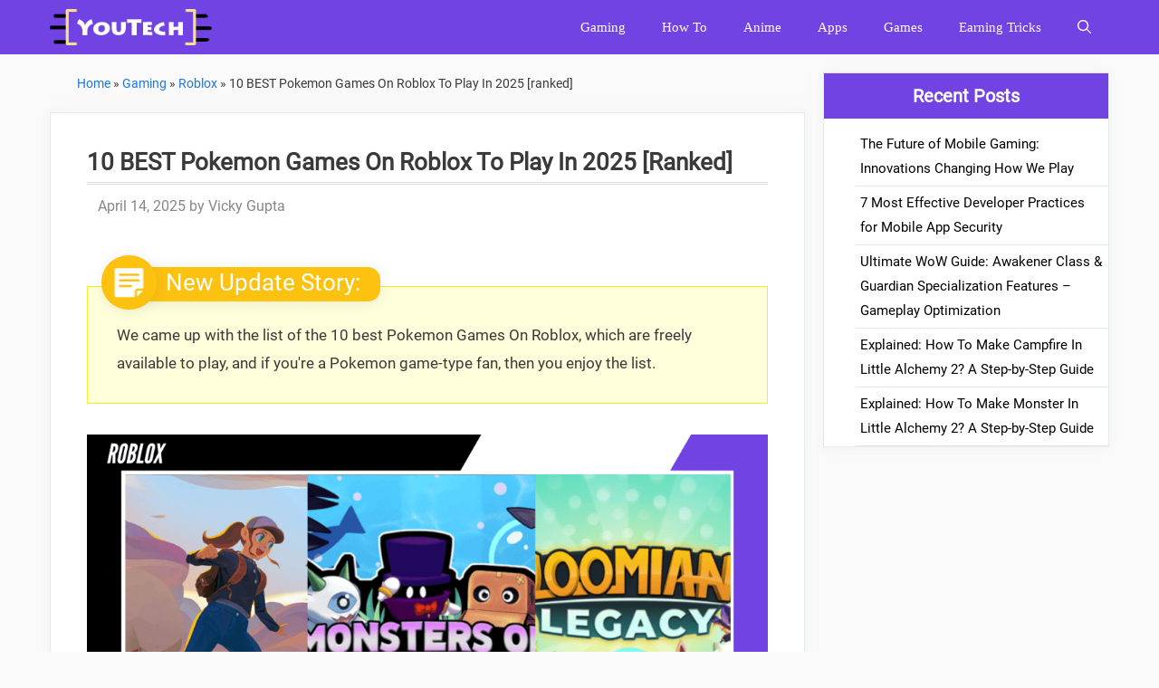

--- FILE ---
content_type: text/html; charset=UTF-8
request_url: https://youtech.ooo/best-pokemon-games-on-roblox/
body_size: 28398
content:
<!DOCTYPE html>
<html lang="en-US">
<head><meta charset="UTF-8"><script>if(navigator.userAgent.match(/MSIE|Internet Explorer/i)||navigator.userAgent.match(/Trident\/7\..*?rv:11/i)){var href=document.location.href;if(!href.match(/[?&]nowprocket/)){if(href.indexOf("?")==-1){if(href.indexOf("#")==-1){document.location.href=href+"?nowprocket=1"}else{document.location.href=href.replace("#","?nowprocket=1#")}}else{if(href.indexOf("#")==-1){document.location.href=href+"&nowprocket=1"}else{document.location.href=href.replace("#","&nowprocket=1#")}}}}</script><script>class RocketLazyLoadScripts{constructor(){this.triggerEvents=["keydown","mousedown","mousemove","touchmove","touchstart","touchend","wheel"],this.userEventHandler=this._triggerListener.bind(this),this.touchStartHandler=this._onTouchStart.bind(this),this.touchMoveHandler=this._onTouchMove.bind(this),this.touchEndHandler=this._onTouchEnd.bind(this),this.clickHandler=this._onClick.bind(this),this.interceptedClicks=[],window.addEventListener("pageshow",t=>{this.persisted=t.persisted}),window.addEventListener("DOMContentLoaded",()=>{this._preconnect3rdParties()}),this.delayedScripts={normal:[],async:[],defer:[]},this.trash=[],this.allJQueries=[]}_addUserInteractionListener(t){if(document.hidden){t._triggerListener();return}this.triggerEvents.forEach(e=>window.addEventListener(e,t.userEventHandler,{passive:!0})),window.addEventListener("touchstart",t.touchStartHandler,{passive:!0}),window.addEventListener("mousedown",t.touchStartHandler),document.addEventListener("visibilitychange",t.userEventHandler)}_removeUserInteractionListener(){this.triggerEvents.forEach(t=>window.removeEventListener(t,this.userEventHandler,{passive:!0})),document.removeEventListener("visibilitychange",this.userEventHandler)}_onTouchStart(t){"HTML"!==t.target.tagName&&(window.addEventListener("touchend",this.touchEndHandler),window.addEventListener("mouseup",this.touchEndHandler),window.addEventListener("touchmove",this.touchMoveHandler,{passive:!0}),window.addEventListener("mousemove",this.touchMoveHandler),t.target.addEventListener("click",this.clickHandler),this._renameDOMAttribute(t.target,"onclick","rocket-onclick"),this._pendingClickStarted())}_onTouchMove(t){window.removeEventListener("touchend",this.touchEndHandler),window.removeEventListener("mouseup",this.touchEndHandler),window.removeEventListener("touchmove",this.touchMoveHandler,{passive:!0}),window.removeEventListener("mousemove",this.touchMoveHandler),t.target.removeEventListener("click",this.clickHandler),this._renameDOMAttribute(t.target,"rocket-onclick","onclick"),this._pendingClickFinished()}_onTouchEnd(t){window.removeEventListener("touchend",this.touchEndHandler),window.removeEventListener("mouseup",this.touchEndHandler),window.removeEventListener("touchmove",this.touchMoveHandler,{passive:!0}),window.removeEventListener("mousemove",this.touchMoveHandler)}_onClick(t){t.target.removeEventListener("click",this.clickHandler),this._renameDOMAttribute(t.target,"rocket-onclick","onclick"),this.interceptedClicks.push(t),t.preventDefault(),t.stopPropagation(),t.stopImmediatePropagation(),this._pendingClickFinished()}_replayClicks(){window.removeEventListener("touchstart",this.touchStartHandler,{passive:!0}),window.removeEventListener("mousedown",this.touchStartHandler),this.interceptedClicks.forEach(t=>{t.target.dispatchEvent(new MouseEvent("click",{view:t.view,bubbles:!0,cancelable:!0}))})}_waitForPendingClicks(){return new Promise(t=>{this._isClickPending?this._pendingClickFinished=t:t()})}_pendingClickStarted(){this._isClickPending=!0}_pendingClickFinished(){this._isClickPending=!1}_renameDOMAttribute(t,e,r){t.hasAttribute&&t.hasAttribute(e)&&(event.target.setAttribute(r,event.target.getAttribute(e)),event.target.removeAttribute(e))}_triggerListener(){this._removeUserInteractionListener(this),"loading"===document.readyState?document.addEventListener("DOMContentLoaded",this._loadEverythingNow.bind(this)):this._loadEverythingNow()}_preconnect3rdParties(){let t=[];document.querySelectorAll("script[type=rocketlazyloadscript]").forEach(e=>{if(e.hasAttribute("src")){let r=new URL(e.src).origin;r!==location.origin&&t.push({src:r,crossOrigin:e.crossOrigin||"module"===e.getAttribute("data-rocket-type")})}}),t=[...new Map(t.map(t=>[JSON.stringify(t),t])).values()],this._batchInjectResourceHints(t,"preconnect")}async _loadEverythingNow(){this.lastBreath=Date.now(),this._delayEventListeners(this),this._delayJQueryReady(this),this._handleDocumentWrite(),this._registerAllDelayedScripts(),this._preloadAllScripts(),await this._loadScriptsFromList(this.delayedScripts.normal),await this._loadScriptsFromList(this.delayedScripts.defer),await this._loadScriptsFromList(this.delayedScripts.async);try{await this._triggerDOMContentLoaded(),await this._triggerWindowLoad()}catch(t){console.error(t)}window.dispatchEvent(new Event("rocket-allScriptsLoaded")),this._waitForPendingClicks().then(()=>{this._replayClicks()}),this._emptyTrash()}_registerAllDelayedScripts(){document.querySelectorAll("script[type=rocketlazyloadscript]").forEach(t=>{t.hasAttribute("data-rocket-src")?t.hasAttribute("async")&&!1!==t.async?this.delayedScripts.async.push(t):t.hasAttribute("defer")&&!1!==t.defer||"module"===t.getAttribute("data-rocket-type")?this.delayedScripts.defer.push(t):this.delayedScripts.normal.push(t):this.delayedScripts.normal.push(t)})}async _transformScript(t){return new Promise((await this._littleBreath(),navigator.userAgent.indexOf("Firefox/")>0||""===navigator.vendor)?e=>{let r=document.createElement("script");[...t.attributes].forEach(t=>{let e=t.nodeName;"type"!==e&&("data-rocket-type"===e&&(e="type"),"data-rocket-src"===e&&(e="src"),r.setAttribute(e,t.nodeValue))}),t.text&&(r.text=t.text),r.hasAttribute("src")?(r.addEventListener("load",e),r.addEventListener("error",e)):(r.text=t.text,e());try{t.parentNode.replaceChild(r,t)}catch(i){e()}}:async e=>{function r(){t.setAttribute("data-rocket-status","failed"),e()}try{let i=t.getAttribute("data-rocket-type"),n=t.getAttribute("data-rocket-src");t.text,i?(t.type=i,t.removeAttribute("data-rocket-type")):t.removeAttribute("type"),t.addEventListener("load",function r(){t.setAttribute("data-rocket-status","executed"),e()}),t.addEventListener("error",r),n?(t.removeAttribute("data-rocket-src"),t.src=n):t.src="data:text/javascript;base64,"+btoa(t.text)}catch(s){r()}})}async _loadScriptsFromList(t){let e=t.shift();return e&&e.isConnected?(await this._transformScript(e),this._loadScriptsFromList(t)):Promise.resolve()}_preloadAllScripts(){this._batchInjectResourceHints([...this.delayedScripts.normal,...this.delayedScripts.defer,...this.delayedScripts.async],"preload")}_batchInjectResourceHints(t,e){var r=document.createDocumentFragment();t.forEach(t=>{let i=t.getAttribute&&t.getAttribute("data-rocket-src")||t.src;if(i){let n=document.createElement("link");n.href=i,n.rel=e,"preconnect"!==e&&(n.as="script"),t.getAttribute&&"module"===t.getAttribute("data-rocket-type")&&(n.crossOrigin=!0),t.crossOrigin&&(n.crossOrigin=t.crossOrigin),t.integrity&&(n.integrity=t.integrity),r.appendChild(n),this.trash.push(n)}}),document.head.appendChild(r)}_delayEventListeners(t){let e={};function r(t,r){!function t(r){!e[r]&&(e[r]={originalFunctions:{add:r.addEventListener,remove:r.removeEventListener},eventsToRewrite:[]},r.addEventListener=function(){arguments[0]=i(arguments[0]),e[r].originalFunctions.add.apply(r,arguments)},r.removeEventListener=function(){arguments[0]=i(arguments[0]),e[r].originalFunctions.remove.apply(r,arguments)});function i(t){return e[r].eventsToRewrite.indexOf(t)>=0?"rocket-"+t:t}}(t),e[t].eventsToRewrite.push(r)}function i(t,e){let r=t[e];Object.defineProperty(t,e,{get:()=>r||function(){},set(i){t["rocket"+e]=r=i}})}r(document,"DOMContentLoaded"),r(window,"DOMContentLoaded"),r(window,"load"),r(window,"pageshow"),r(document,"readystatechange"),i(document,"onreadystatechange"),i(window,"onload"),i(window,"onpageshow")}_delayJQueryReady(t){let e;function r(r){if(r&&r.fn&&!t.allJQueries.includes(r)){r.fn.ready=r.fn.init.prototype.ready=function(e){return t.domReadyFired?e.bind(document)(r):document.addEventListener("rocket-DOMContentLoaded",()=>e.bind(document)(r)),r([])};let i=r.fn.on;r.fn.on=r.fn.init.prototype.on=function(){if(this[0]===window){function t(t){return t.split(" ").map(t=>"load"===t||0===t.indexOf("load.")?"rocket-jquery-load":t).join(" ")}"string"==typeof arguments[0]||arguments[0]instanceof String?arguments[0]=t(arguments[0]):"object"==typeof arguments[0]&&Object.keys(arguments[0]).forEach(e=>{delete Object.assign(arguments[0],{[t(e)]:arguments[0][e]})[e]})}return i.apply(this,arguments),this},t.allJQueries.push(r)}e=r}r(window.jQuery),Object.defineProperty(window,"jQuery",{get:()=>e,set(t){r(t)}})}async _triggerDOMContentLoaded(){this.domReadyFired=!0,await this._littleBreath(),document.dispatchEvent(new Event("rocket-DOMContentLoaded")),await this._littleBreath(),window.dispatchEvent(new Event("rocket-DOMContentLoaded")),await this._littleBreath(),document.dispatchEvent(new Event("rocket-readystatechange")),await this._littleBreath(),document.rocketonreadystatechange&&document.rocketonreadystatechange()}async _triggerWindowLoad(){await this._littleBreath(),window.dispatchEvent(new Event("rocket-load")),await this._littleBreath(),window.rocketonload&&window.rocketonload(),await this._littleBreath(),this.allJQueries.forEach(t=>t(window).trigger("rocket-jquery-load")),await this._littleBreath();let t=new Event("rocket-pageshow");t.persisted=this.persisted,window.dispatchEvent(t),await this._littleBreath(),window.rocketonpageshow&&window.rocketonpageshow({persisted:this.persisted})}_handleDocumentWrite(){let t=new Map;document.write=document.writeln=function(e){let r=document.currentScript;r||console.error("WPRocket unable to document.write this: "+e);let i=document.createRange(),n=r.parentElement,s=t.get(r);void 0===s&&(s=r.nextSibling,t.set(r,s));let a=document.createDocumentFragment();i.setStart(a,0),a.appendChild(i.createContextualFragment(e)),n.insertBefore(a,s)}}async _littleBreath(){Date.now()-this.lastBreath>45&&(await this._requestAnimFrame(),this.lastBreath=Date.now())}async _requestAnimFrame(){return document.hidden?new Promise(t=>setTimeout(t)):new Promise(t=>requestAnimationFrame(t))}_emptyTrash(){this.trash.forEach(t=>t.remove())}static run(){let t=new RocketLazyLoadScripts;t._addUserInteractionListener(t)}}RocketLazyLoadScripts.run();</script>
	
	<link rel="profile" href="https://gmpg.org/xfn/11">
	<meta name='robots' content='index, follow, max-image-preview:large, max-snippet:-1, max-video-preview:-1' />

	<!-- This site is optimized with the Yoast SEO Premium plugin v24.1 (Yoast SEO v24.1) - https://yoast.com/wordpress/plugins/seo/ -->
	<title>10 BEST Pokemon Games On Roblox To Play In 2025 [Ranked]</title>
	<meta name="description" content="We came up with the list of the 10 best Pokemon Games On Roblox, which are freely available to play, and if you&#039;re a Pokemon game-type fan, then you enjoy the list." />
	<link rel="canonical" href="https://youtech.ooo/best-pokemon-games-on-roblox/" />
	<meta property="og:locale" content="en_US" />
	<meta property="og:type" content="article" />
	<meta property="og:title" content="10 BEST Pokemon Games On Roblox To Play In 2025 [ranked]" />
	<meta property="og:description" content="We came up with the list of the 10 best Pokemon Games On Roblox, which are freely available to play, and if you&#039;re a Pokemon game-type fan, then you enjoy the list." />
	<meta property="og:url" content="https://youtech.ooo/best-pokemon-games-on-roblox/" />
	<meta property="og:site_name" content="YouTech" />
	<meta property="article:publisher" content="https://www.facebook.com/youtechians/" />
	<meta property="article:author" content="https://www.facebook.com/youtechians/" />
	<meta property="article:published_time" content="2023-02-21T16:36:38+00:00" />
	<meta property="article:modified_time" content="2025-04-14T14:47:07+00:00" />
	<meta property="og:image" content="https://youtech.ooo/wp-content/uploads/2023/02/BEST-Pokemon-Games-On-Roblox.png" />
	<meta property="og:image:width" content="1280" />
	<meta property="og:image:height" content="720" />
	<meta property="og:image:type" content="image/png" />
	<meta name="author" content="Vicky Gupta" />
	<meta name="twitter:card" content="summary_large_image" />
	<meta name="twitter:creator" content="@YouTechians" />
	<meta name="twitter:site" content="@YouTechInc" />
	<meta name="twitter:label1" content="Written by" />
	<meta name="twitter:data1" content="Vicky Gupta" />
	<meta name="twitter:label2" content="Est. reading time" />
	<meta name="twitter:data2" content="7 minutes" />
	<script type="application/ld+json" class="yoast-schema-graph">{"@context":"https://schema.org","@graph":[{"@type":"Article","@id":"https://youtech.ooo/best-pokemon-games-on-roblox/#article","isPartOf":{"@id":"https://youtech.ooo/best-pokemon-games-on-roblox/"},"author":{"name":"Vicky Gupta","@id":"https://youtech.ooo/#/schema/person/bb0b1fb265b97338ff49b2950a444b3d"},"headline":"10 BEST Pokemon Games On Roblox To Play In 2025 [ranked]","datePublished":"2023-02-21T16:36:38+00:00","dateModified":"2025-04-14T14:47:07+00:00","mainEntityOfPage":{"@id":"https://youtech.ooo/best-pokemon-games-on-roblox/"},"wordCount":1026,"commentCount":0,"publisher":{"@id":"https://youtech.ooo/#organization"},"image":{"@id":"https://youtech.ooo/best-pokemon-games-on-roblox/#primaryimage"},"thumbnailUrl":"https://youtech.ooo/wp-content/uploads/2023/02/BEST-Pokemon-Games-On-Roblox.png","keywords":["best pokemon games on roblox","roblox pokemon games","roblox pokemon games not deleted"],"articleSection":["Gaming","Roblox"],"inLanguage":"en-US","potentialAction":[{"@type":"CommentAction","name":"Comment","target":["https://youtech.ooo/best-pokemon-games-on-roblox/#respond"]}]},{"@type":"WebPage","@id":"https://youtech.ooo/best-pokemon-games-on-roblox/","url":"https://youtech.ooo/best-pokemon-games-on-roblox/","name":"10 BEST Pokemon Games On Roblox To Play In 2025 [Ranked]","isPartOf":{"@id":"https://youtech.ooo/#website"},"primaryImageOfPage":{"@id":"https://youtech.ooo/best-pokemon-games-on-roblox/#primaryimage"},"image":{"@id":"https://youtech.ooo/best-pokemon-games-on-roblox/#primaryimage"},"thumbnailUrl":"https://youtech.ooo/wp-content/uploads/2023/02/BEST-Pokemon-Games-On-Roblox.png","datePublished":"2023-02-21T16:36:38+00:00","dateModified":"2025-04-14T14:47:07+00:00","description":"We came up with the list of the 10 best Pokemon Games On Roblox, which are freely available to play, and if you're a Pokemon game-type fan, then you enjoy the list.","breadcrumb":{"@id":"https://youtech.ooo/best-pokemon-games-on-roblox/#breadcrumb"},"inLanguage":"en-US","potentialAction":[{"@type":"ReadAction","target":["https://youtech.ooo/best-pokemon-games-on-roblox/"]}]},{"@type":"ImageObject","inLanguage":"en-US","@id":"https://youtech.ooo/best-pokemon-games-on-roblox/#primaryimage","url":"https://youtech.ooo/wp-content/uploads/2023/02/BEST-Pokemon-Games-On-Roblox.png","contentUrl":"https://youtech.ooo/wp-content/uploads/2023/02/BEST-Pokemon-Games-On-Roblox.png","width":1280,"height":720,"caption":"BEST Pokemon Games On Roblox"},{"@type":"BreadcrumbList","@id":"https://youtech.ooo/best-pokemon-games-on-roblox/#breadcrumb","itemListElement":[{"@type":"ListItem","position":1,"name":"Home","item":"https://youtech.ooo/"},{"@type":"ListItem","position":2,"name":"Gaming","item":"https://youtech.ooo/gaming/"},{"@type":"ListItem","position":3,"name":"Roblox","item":"https://youtech.ooo/gaming/roblox/"},{"@type":"ListItem","position":4,"name":"10 BEST Pokemon Games On Roblox To Play In 2025 [ranked]"}]},{"@type":"WebSite","@id":"https://youtech.ooo/#website","url":"https://youtech.ooo/","name":"YouTech","description":"Space for Tech Savvy, Gaming Guides, &amp; Android Know-How","publisher":{"@id":"https://youtech.ooo/#organization"},"potentialAction":[{"@type":"SearchAction","target":{"@type":"EntryPoint","urlTemplate":"https://youtech.ooo/?s={search_term_string}"},"query-input":{"@type":"PropertyValueSpecification","valueRequired":true,"valueName":"search_term_string"}}],"inLanguage":"en-US"},{"@type":"Organization","@id":"https://youtech.ooo/#organization","name":"YouTech","url":"https://youtech.ooo/","logo":{"@type":"ImageObject","inLanguage":"en-US","@id":"https://youtech.ooo/#/schema/logo/image/","url":"https://youtech.ooo/wp-content/uploads/2018/10/YouTech.png","contentUrl":"https://youtech.ooo/wp-content/uploads/2018/10/YouTech.png","width":177,"height":147,"caption":"YouTech"},"image":{"@id":"https://youtech.ooo/#/schema/logo/image/"},"sameAs":["https://www.facebook.com/youtechians/","https://x.com/YouTechInc","https://www.linkedin.com/in/youtech/","https://pinterest.com/YouTechians/"]},{"@type":"Person","@id":"https://youtech.ooo/#/schema/person/bb0b1fb265b97338ff49b2950a444b3d","name":"Vicky Gupta","image":{"@type":"ImageObject","inLanguage":"en-US","@id":"https://youtech.ooo/#/schema/person/image/","url":"https://secure.gravatar.com/avatar/b6411bc4858be181d7dbd4883df2aee989a3e340775ab9237a527ba9b409e47f?s=96&r=g","contentUrl":"https://secure.gravatar.com/avatar/b6411bc4858be181d7dbd4883df2aee989a3e340775ab9237a527ba9b409e47f?s=96&r=g","caption":"Vicky Gupta"},"description":"He is an Indian blogger who has great skill in understanding and creating valuable content. At YouTech, Our endeavor is that we can introduce you to new technologies and can give you accurate information. Also, He loves to write articles related to Android applications and games basically about its modified version.","sameAs":["https://youtech.ooo/","https://www.facebook.com/youtechians/","https://in.pinterest.com/YouTechians/","https://x.com/YouTechians"]}]}</script>
	<!-- / Yoast SEO Premium plugin. -->


<link rel='dns-prefetch' href='//stats.wp.com' />
<link rel='dns-prefetch' href='//v0.wordpress.com' />

<link rel="alternate" type="application/rss+xml" title="YouTech &raquo; Feed" href="https://youtech.ooo/feed/" />
<link rel="alternate" type="application/rss+xml" title="YouTech &raquo; Comments Feed" href="https://youtech.ooo/comments/feed/" />
<link rel="alternate" type="application/rss+xml" title="YouTech &raquo; 10 BEST Pokemon Games On Roblox To Play In 2025 [ranked] Comments Feed" href="https://youtech.ooo/best-pokemon-games-on-roblox/feed/" />
<style>
	.wp-block-embed {overflow-wrap: break-word }.wp-block-embed__wrapper {position: relative }.wp-embed-responsive .wp-has-aspect-ratio .wp-block-embed__wrapper:before {content: "";display: block;padding-top: 50% }.wp-embed-responsive .wp-embed-aspect-16-9 .wp-block-embed__wrapper:before {padding-top: 56.25% }.wp-block-button__link {box-sizing: border-box;cursor: pointer;display: inline-block;text-align: center;word-break: break-word }:where(.wp-block-button__link) {border-radius: 9999px;box-shadow: none;padding: calc(.667em + 2px) calc(1.333em + 2px);text-decoration: none }.wp-block-buttons>.wp-block-button {display: inline-block;margin: 0 }.wp-block-buttons:not(.is-content-justification-space-between,.is-content-justification-right,.is-content-justification-left,.is-content-justification-center) .wp-block-button.aligncenter {margin-left: auto;margin-right: auto;width: 100% }.wp-block-button.aligncenter,.wp-block-calendar {text-align: center }.wp-block-group {box-sizing: border-box }.wp-block-image img {height: auto;max-width: 100%;vertical-align: bottom }.wp-block-image .aligncenter>figcaption,.wp-block-image .alignleft>figcaption,.wp-block-image .alignright>figcaption,.wp-block-image.aligncenter>figcaption,.wp-block-image.alignleft>figcaption,.wp-block-image.alignright>figcaption {caption-side: bottom;display: table-caption }.wp-block-image figcaption {margin-bottom: 1em;margin-top: .5em }.has-text-align-center {text-align: center }.wp-block-image img,.wp-block-image.has-custom-border img {box-sizing: border-box }.wp-block-image .aligncenter,.wp-block-image .alignleft,.wp-block-image .alignright,.wp-block-image.aligncenter,.wp-block-image.alignleft,.wp-block-image.alignright {display: table }.wp-block-image .aligncenter {margin-left: auto;margin-right: auto }.wp-block-image figure {margin: 0 }ol,ul {box-sizing: border-box }.wp-block-query-title,.wp-block-quote {box-sizing: border-box }.wp-block-quote {overflow-wrap: break-word }.wp-block-separator {border: 1px solid;border-left: none;border-right: none }.wp-block-table {overflow-x: auto }.wp-block-table table {border-collapse: collapse;width: 100% }.wp-block-table td,.wp-block-table th {border: 1px solid;padding: .5em }.wp-element-button {cursor: pointer }:root {--wp--preset--font-size--normal: 16px;--wp--preset--font-size--huge: 42px }.has-text-align-center {text-align: center }.aligncenter {clear: both }.screen-reader-text {clip: rect(1px,1px,1px,1px);word-wrap: normal!important;border: 0;-webkit-clip-path: inset(50%);clip-path: inset(50%);height: 1px;margin: -1px;overflow: hidden;padding: 0;position: absolute;width: 1px }html :where(img[class*=wp-image-]) {height: auto;max-width: 100% }figure {margin: 0 0 1em }.i__shield {color: green;}</style><style id='wp-img-auto-sizes-contain-inline-css'>
img:is([sizes=auto i],[sizes^="auto," i]){contain-intrinsic-size:3000px 1500px}
/*# sourceURL=wp-img-auto-sizes-contain-inline-css */
</style>
<style id='classic-theme-styles-inline-css'>
/*! This file is auto-generated */
.wp-block-button__link{color:#fff;background-color:#32373c;border-radius:9999px;box-shadow:none;text-decoration:none;padding:calc(.667em + 2px) calc(1.333em + 2px);font-size:1.125em}.wp-block-file__button{background:#32373c;color:#fff;text-decoration:none}
/*# sourceURL=/wp-includes/css/classic-themes.min.css */
</style>
<link data-minify="1" rel='stylesheet' id='ub-extension-style-css-css' href='https://youtech.ooo/wp-content/cache/min/1/wp-content/plugins/ultimate-blocks/src/extensions/style.css?ver=1767272078' media='all' />
<link data-minify="1" rel='stylesheet' id='wpdm-fonticon-css' href='https://youtech.ooo/wp-content/cache/min/1/wp-content/plugins/download-manager/assets/wpdm-iconfont/css/wpdm-icons.css?ver=1767272078' media='all' />
<link rel='stylesheet' id='wpdm-front-css' href='https://youtech.ooo/wp-content/plugins/download-manager/assets/css/front.min.css?ver=3.3.46' media='all' />
<link rel='stylesheet' id='wpdm-front-dark-css' href='https://youtech.ooo/wp-content/plugins/download-manager/assets/css/front-dark.min.css?ver=3.3.46' media='all' />
<link data-minify="1" rel='stylesheet' id='socialsnap-styles-css' href='https://youtech.ooo/wp-content/cache/min/1/wp-content/plugins/socialsnap-agency/assets/css/socialsnap.css?ver=1767272078' media='all' />
<link rel='stylesheet' id='ez-toc-css' href='https://youtech.ooo/wp-content/plugins/easy-table-of-contents/assets/css/screen.min.css?ver=2.0.80' media='all' />
<style id='ez-toc-inline-css'>
div#ez-toc-container .ez-toc-title {font-size: 120%;}div#ez-toc-container .ez-toc-title {font-weight: 500;}div#ez-toc-container ul li , div#ez-toc-container ul li a {font-size: 100%;}div#ez-toc-container ul li , div#ez-toc-container ul li a {font-weight: 500;}div#ez-toc-container nav ul ul li {font-size: 90%;}div#ez-toc-container {background: #fafafa;border: 1px solid #ffffff;}div#ez-toc-container p.ez-toc-title , #ez-toc-container .ez_toc_custom_title_icon , #ez-toc-container .ez_toc_custom_toc_icon {color: #333333;}div#ez-toc-container ul.ez-toc-list a {color: #3175e4;}div#ez-toc-container ul.ez-toc-list a:hover {color: #020202;}div#ez-toc-container ul.ez-toc-list a:visited {color: #000394;}.ez-toc-counter nav ul li a::before {color: ;}.ez-toc-box-title {font-weight: bold; margin-bottom: 10px; text-align: center; text-transform: uppercase; letter-spacing: 1px; color: #666; padding-bottom: 5px;position:absolute;top:-4%;left:5%;background-color: inherit;transition: top 0.3s ease;}.ez-toc-box-title.toc-closed {top:-25%;}
.ez-toc-container-direction {direction: ltr;}.ez-toc-counter ul{counter-reset: item ;}.ez-toc-counter nav ul li a::before {content: counters(item, '.', decimal) '. ';display: inline-block;counter-increment: item;flex-grow: 0;flex-shrink: 0;margin-right: .2em; float: left; }.ez-toc-widget-direction {direction: ltr;}.ez-toc-widget-container ul{counter-reset: item ;}.ez-toc-widget-container nav ul li a::before {content: counters(item, '.', decimal) '. ';display: inline-block;counter-increment: item;flex-grow: 0;flex-shrink: 0;margin-right: .2em; float: left; }
/*# sourceURL=ez-toc-inline-css */
</style>
<link rel='stylesheet' id='generate-style-css' href='https://youtech.ooo/wp-content/themes/generatepress/assets/css/all.min.css?ver=3.0.4' media='all' />
<style id='generate-style-inline-css'>
@media (max-width: 768px){.main-navigation .menu-toggle,.main-navigation .mobile-bar-items,.sidebar-nav-mobile:not(#sticky-placeholder){display:block;}.main-navigation ul,.gen-sidebar-nav{display:none;}[class*="nav-float-"] .site-header .inside-header > *{float:none;clear:both;}}
/*# sourceURL=generate-style-inline-css */
</style>
<link rel='stylesheet' id='generatepress-dynamic-css' href='//youtech.ooo/wp-content/uploads/generatepress/style.min.css?ver=1712424296' media='all' />
<link rel='stylesheet' id='generate-navigation-branding-css' href='https://youtech.ooo/wp-content/plugins/gp-premium/menu-plus/functions/css/navigation-branding.min.css?ver=1.12.0' media='all' />
<style id='generate-navigation-branding-inline-css'>
.main-navigation .sticky-navigation-logo, .main-navigation.navigation-stick .site-logo:not(.mobile-header-logo){display:none;}.main-navigation.navigation-stick .sticky-navigation-logo{display:block;}.navigation-branding img, .site-logo.mobile-header-logo img{height:60px;width:auto;}.navigation-branding .main-title{line-height:60px;}@media (max-width: 1180px){#site-navigation .navigation-branding, #sticky-navigation .navigation-branding{margin-left:10px;}}@media (max-width: 768px){.main-navigation:not(.slideout-navigation) .main-nav{-ms-flex:0 0 100%;flex:0 0 100%;}.main-navigation:not(.slideout-navigation) .inside-navigation{-ms-flex-wrap:wrap;flex-wrap:wrap;display:-webkit-box;display:-ms-flexbox;display:flex;}.nav-aligned-center .navigation-branding, .nav-aligned-left .navigation-branding{margin-right:auto;}.nav-aligned-center  .main-navigation.has-branding:not(.slideout-navigation) .inside-navigation .main-nav,.nav-aligned-center  .main-navigation.has-sticky-branding.navigation-stick .inside-navigation .main-nav,.nav-aligned-left  .main-navigation.has-branding:not(.slideout-navigation) .inside-navigation .main-nav,.nav-aligned-left  .main-navigation.has-sticky-branding.navigation-stick .inside-navigation .main-nav{margin-right:0px;}}
/*# sourceURL=generate-navigation-branding-inline-css */
</style>
<script type="rocketlazyloadscript" data-rocket-src="https://youtech.ooo/wp-includes/js/jquery/jquery.min.js?ver=3.7.1" id="jquery-core-js" defer></script>
<script type="rocketlazyloadscript" data-rocket-src="https://youtech.ooo/wp-includes/js/jquery/jquery-migrate.min.js?ver=3.4.1" id="jquery-migrate-js" defer></script>
<script type="rocketlazyloadscript" data-rocket-src="https://youtech.ooo/wp-content/plugins/download-manager/assets/js/wpdm.min.js?ver=6.9" id="wpdm-frontend-js-js" defer></script>
<link rel="https://api.w.org/" href="https://youtech.ooo/wp-json/" /><link rel="alternate" title="JSON" type="application/json" href="https://youtech.ooo/wp-json/wp/v2/posts/18244" /><link rel="EditURI" type="application/rsd+xml" title="RSD" href="https://youtech.ooo/xmlrpc.php?rsd" />
	<style>img#wpstats{display:none}</style>
		
<link rel="preload" as="font" href="https://youtech.ooo/wp-content/uploads/localfont/roboto-v27-latin-italic.woff2" crossorigin>
<link rel="preload" as="font" href="https://youtech.ooo/wp-content/uploads/localfont/roboto-v27-latin-regular.woff2" crossorigin><style type="text/css"></style><link rel="pingback" href="https://youtech.ooo/xmlrpc.php">
<meta name="viewport" content="width=device-width, initial-scale=1"><style>
	.comments-area,.inside-article,.sidebar .widget{border:1px solid #e8eaed;box-shadow:0 0 10px rgba(232,234,237,.5)}.sidebar .widget{background-color:#fff}.sidebar .widget .widget-title{color:#fff ;background-color:#7143e3}.sidebar .widget a:not(.button){color:#000}.sidebar .widget li{border-bottom:1px solid rgba(0,0,0,.1)}.button.light{background:#fff;color:#000}.button.light:hover{background:#fafafa;color:#222}.separate-containers .page-header{background:0 0;padding:20px 0}.page-header h1{font-size:30px}@media (max-width:768px){.post-image img{max-width:100%}}@media (min-width:768px){#primary{width:73%}#right-sidebar{width:27%}}#breadcrumbs{font-size:.8em;margin-bottom:20px;padding-left:30px}.current,.nav-links a{background-color:#000;border-radius:3px;color:#fff;cursor:pointer;display:inline-block !important;padding:8px 12px !important}.nav-links a{display:inline}.current,.nav-links a:hover{background-color:#7143e3;text-decoration:none}@media(max-width:768px){.secondary-navigation ul{display:block!important}.secondary-navigation .sf-menu>li{float:none;display:inline-block!important}button.secondary-menu-toggle{display:none!important}}.widget-area .widget{padding:0;font-size:15px !important;font-family:Roboto,sans-serif}#recent-posts-2 li{padding:5px}#recent-posts-2 h2{padding:10px;margin-bottom:10px;text-align:center;font-family:inherit}#recent-posts-2 ul li{list-style-type:disclosure-closed;margin-left:35px}.tags-links a{display:inline-block;color:#fff !important;height:32px;font-size:13px;line-height:32px;background-color:#7143e3;margin-bottom:5px;margin-right:5px;padding:0 12px;border-radius:16px}.entry-meta{border-top:double #ddd;padding:12px;font-size:16px}.cat-links{margin-bottom:5px}@media(max-width:768px){.package-locks{transform:scale(.74);transform-origin:0 0;margin-left:-20px}}@media(max-width:368px) {.package-locks {transform:scale(.64);transform-origin:0 0;margin-left:-20px}}.inside-article h3,h4{font-weight:700}.aligncenter{text-align:center}.inside-article .entry-content h2{color:#fff;font-weight:500;background:linear-gradient(58deg,#352e2e,#352e2e);width:auto;font-size:25px;line-height:1;margin:10px 10px 30px 0;padding:14px;text-align:left!important;border-left:35px solid #7143e3;box-shadow:0 2px 15px 0 #c7c7c7}.wp-block-ub-content-toggle h3{font-weight:500}body{-webkit-user-select: none;-moz-user-select: none;-ms-user-select: none;-o-user-select: none;user-select: none }.main-title {display: none;}.ub-button-container{width:100%;}.secondary-menu{float:left;}.cat-links:before {content: "Filed Under: ";width: auto;}.icon-categories{display:none;}.yellownote .nv_note_2_inner::before{background:url(https://youtech.ooo/wp-content/uploads/2020/11/update_story.png);background-size:60px!important}.nv_note_2_outer{overflow:hidden;margin:19px 0 20px}.nv_note_2_outer .nv_note_2_inner{padding:32px;padding-top:38px;padding-bottom:20px;margin-top:45px;border:1px solid;position:relative}.nv_note_2_outer .nv_note_2_inner::before{padding:30px 5px;position:absolute;content:'';width:51px;top:-35px;height:0;background-size:76px;left:15px;background-position:center;border-radius:83%;z-index:3;box-shadow:0 2px 15px 0 rgba(58,58,58,.1);line-height:0;background-color:#6aca31}.nv_note_2_outer .nv_note_2_title{padding:5px 22px 8px 30px!important;position:absolute;line-height:25px;margin-bottom:15px;font-size:26px;top:-22px;border-radius:14px;left:56px;font-family:inherit;margin:0;text-align:center;font-weight:400!important;color:#fff}.yellownote .nv_note_2_inner{border-color:#efef29;background-color:#ffffdc}.yellownote .nv_note_2_inner:before,.yellownote .nv_note_2_title{background-color:#fdc110}.nv_note_2_content p{margin-bottom:8px}.nv_note_2_title{box-shadow:0 2px 15px 0 rgba(58,58,58,.1)}@media(max-width:500px){.nv_note_2_outer .nv_note_2_title{position:absolute;line-height:24px;font-size:20px;top:-20px;left:40px}.nv_note_2_outer .nv_note_2_inner::before{padding:25px 0;position:absolute;content:'';width:50px;top:-28px;height:0;background-size:60px}}.frpbypasstooldownload .ub-button-container{width: auto;}.w3eden .btn-primary, .w3eden .btn-primary:hover, .w3eden .btn-primary:focus, .w3eden .btn-primary:active, .w3eden .btn-primary.active, .w3eden .btn-primary:active:focus, .w3eden .btn-primary:active:hover, .w3eden .btn-primary.active:focus, .w3eden .btn-primary.active:hover, .w3eden .show > .btn-primary.dropdown-toggle, .w3eden .show > .btn-primary.dropdown-toggle:focus, .w3eden .show > .btn-primary.dropdown-toggle:hover {background-color: #4a8eff;border-color: #4a8eff;color: #fff;}.author-box{display:-webkit-box;display:-ms-flexbox;display:flex;-ms-flex-wrap:wrap;flex-wrap:wrap;padding:4%;margin-top:60px;background-color:#f5f5f5;border-radius:8px;font-size:.8em}.author-links a{font-size:3em;line-height:.5em;float:right}.author-box .avatar{width:30px;border-radius:100%;margin-right:20px}h5.author-title{margin-bottom:.5em}.ub-buttons > .ub-button-container{display: flex;}.text-center mt-1{display:none;}@font-face{font-display:swap;font-family:Roboto;font-style:normal;font-weight:400;src:url(https://youtech.ooo/wp-content/uploads/localfont/roboto-v27-latin-regular.eot);src:local(''),url(https://youtech.ooo/wp-content/uploads/localfont/roboto-v27-latin-regular.eot?#iefix) format('embedded-opentype'), url(https://youtech.ooo/wp-content/uploads/localfont/roboto-v27-latin-regular.woff2) format('woff2'), url(https://youtech.ooo/wp-content/uploads/localfont/roboto-v27-latin-regular.woff) format('woff'), url(https://youtech.ooo/wp-content/uploads/localfont/roboto-v27-latin-regular.ttf) format('truetype'), url(https://youtech.ooo/wp-content/uploads/localfont/roboto-v27-latin-regular.svg#Roboto) format('svg')}@font-face{font-display:swap;font-family:Roboto;font-style:italic;font-weight:400;src:url(https://youtech.ooo/wp-content/uploads/localfont/roboto-v27-latin-italic.eot);src:local(''),url(https://youtech.ooo/wp-content/uploads/localfont/roboto-v27-latin-italic.eot?#iefix) format('embedded-opentype'), url(https://youtech.ooo/wp-content/uploads/localfont/roboto-v27-latin-italic.woff2) format('woff2'), url(https://youtech.ooo/wp-content/uploads/localfont/roboto-v27-latin-italic.woff) format('woff'), url(https://youtech.ooo/wp-content/uploads/localfont/roboto-v27-latin-italic.ttf) format('truetype'), url(https://youtech.ooo/wp-content/uploads/localfont/roboto-v27-latin-italic.svg#Roboto) format('svg')}.sticky-footer{height:90px;position:fixed;width:100%;z-index:999;text-align:center;bottom:0;display:none}.sticky-close{position:absolute;right:10px;top:4px;color:#000;cursor:pointer}.screen-reader-response {display: none;}.ad-hm-slot a {display: none !important;}article p>a,article p>a:visited{border-bottom:3px solid var(--mv-trellis-color-link,#000)}article p>a:focus,article p>a:hover,article p>a:visited:focus,article p>a:visited:hover{color:#000;color:var(--mv-trellis-color-link,#000);border-bottom:4px solid var(--mv-trellis-color-link-hover,#7143e3)}</style>			<style id="wpsp-style-frontend"></style>
			<link rel="icon" href="https://youtech.ooo/wp-content/uploads/2018/10/cropped-YouTech-3-432x432.png" sizes="32x32" />
<link rel="icon" href="https://youtech.ooo/wp-content/uploads/2018/10/cropped-YouTech-3-432x432.png" sizes="192x192" />
<link rel="apple-touch-icon" href="https://youtech.ooo/wp-content/uploads/2018/10/cropped-YouTech-3-432x432.png" />
<meta name="msapplication-TileImage" content="https://youtech.ooo/wp-content/uploads/2018/10/cropped-YouTech-3-432x432.png" />
<meta name="generator" content="WordPress Download Manager 3.3.46" />
                <style>
        /* WPDM Link Template Styles */        </style>
        <noscript><style id="rocket-lazyload-nojs-css">.rll-youtube-player, [data-lazy-src]{display:none !important;}</style></noscript>	<script async src="https://pagead2.googlesyndication.com/pagead/js/adsbygoogle.js?client=ca-pub-7511950696384382"
     crossorigin="anonymous"></script>
<!-- Google tag (gtag.js) -->
<script type="rocketlazyloadscript" async data-rocket-src="https://www.googletagmanager.com/gtag/js?id=G-RM6X5YEQYN"></script>
<script type="rocketlazyloadscript">
  window.dataLayer = window.dataLayer || [];
  function gtag(){dataLayer.push(arguments);}
  gtag('js', new Date());

  gtag('config', 'G-RM6X5YEQYN');
</script>
<style id='wp-block-heading-inline-css'>
h1:where(.wp-block-heading).has-background,h2:where(.wp-block-heading).has-background,h3:where(.wp-block-heading).has-background,h4:where(.wp-block-heading).has-background,h5:where(.wp-block-heading).has-background,h6:where(.wp-block-heading).has-background{padding:1.25em 2.375em}h1.has-text-align-left[style*=writing-mode]:where([style*=vertical-lr]),h1.has-text-align-right[style*=writing-mode]:where([style*=vertical-rl]),h2.has-text-align-left[style*=writing-mode]:where([style*=vertical-lr]),h2.has-text-align-right[style*=writing-mode]:where([style*=vertical-rl]),h3.has-text-align-left[style*=writing-mode]:where([style*=vertical-lr]),h3.has-text-align-right[style*=writing-mode]:where([style*=vertical-rl]),h4.has-text-align-left[style*=writing-mode]:where([style*=vertical-lr]),h4.has-text-align-right[style*=writing-mode]:where([style*=vertical-rl]),h5.has-text-align-left[style*=writing-mode]:where([style*=vertical-lr]),h5.has-text-align-right[style*=writing-mode]:where([style*=vertical-rl]),h6.has-text-align-left[style*=writing-mode]:where([style*=vertical-lr]),h6.has-text-align-right[style*=writing-mode]:where([style*=vertical-rl]){rotate:180deg}
/*# sourceURL=https://youtech.ooo/wp-includes/blocks/heading/style.min.css */
</style>
<style id='wp-block-image-inline-css'>
.wp-block-image>a,.wp-block-image>figure>a{display:inline-block}.wp-block-image img{box-sizing:border-box;height:auto;max-width:100%;vertical-align:bottom}@media not (prefers-reduced-motion){.wp-block-image img.hide{visibility:hidden}.wp-block-image img.show{animation:show-content-image .4s}}.wp-block-image[style*=border-radius] img,.wp-block-image[style*=border-radius]>a{border-radius:inherit}.wp-block-image.has-custom-border img{box-sizing:border-box}.wp-block-image.aligncenter{text-align:center}.wp-block-image.alignfull>a,.wp-block-image.alignwide>a{width:100%}.wp-block-image.alignfull img,.wp-block-image.alignwide img{height:auto;width:100%}.wp-block-image .aligncenter,.wp-block-image .alignleft,.wp-block-image .alignright,.wp-block-image.aligncenter,.wp-block-image.alignleft,.wp-block-image.alignright{display:table}.wp-block-image .aligncenter>figcaption,.wp-block-image .alignleft>figcaption,.wp-block-image .alignright>figcaption,.wp-block-image.aligncenter>figcaption,.wp-block-image.alignleft>figcaption,.wp-block-image.alignright>figcaption{caption-side:bottom;display:table-caption}.wp-block-image .alignleft{float:left;margin:.5em 1em .5em 0}.wp-block-image .alignright{float:right;margin:.5em 0 .5em 1em}.wp-block-image .aligncenter{margin-left:auto;margin-right:auto}.wp-block-image :where(figcaption){margin-bottom:1em;margin-top:.5em}.wp-block-image.is-style-circle-mask img{border-radius:9999px}@supports ((-webkit-mask-image:none) or (mask-image:none)) or (-webkit-mask-image:none){.wp-block-image.is-style-circle-mask img{border-radius:0;-webkit-mask-image:url('data:image/svg+xml;utf8,<svg viewBox="0 0 100 100" xmlns="http://www.w3.org/2000/svg"><circle cx="50" cy="50" r="50"/></svg>');mask-image:url('data:image/svg+xml;utf8,<svg viewBox="0 0 100 100" xmlns="http://www.w3.org/2000/svg"><circle cx="50" cy="50" r="50"/></svg>');mask-mode:alpha;-webkit-mask-position:center;mask-position:center;-webkit-mask-repeat:no-repeat;mask-repeat:no-repeat;-webkit-mask-size:contain;mask-size:contain}}:root :where(.wp-block-image.is-style-rounded img,.wp-block-image .is-style-rounded img){border-radius:9999px}.wp-block-image figure{margin:0}.wp-lightbox-container{display:flex;flex-direction:column;position:relative}.wp-lightbox-container img{cursor:zoom-in}.wp-lightbox-container img:hover+button{opacity:1}.wp-lightbox-container button{align-items:center;backdrop-filter:blur(16px) saturate(180%);background-color:#5a5a5a40;border:none;border-radius:4px;cursor:zoom-in;display:flex;height:20px;justify-content:center;opacity:0;padding:0;position:absolute;right:16px;text-align:center;top:16px;width:20px;z-index:100}@media not (prefers-reduced-motion){.wp-lightbox-container button{transition:opacity .2s ease}}.wp-lightbox-container button:focus-visible{outline:3px auto #5a5a5a40;outline:3px auto -webkit-focus-ring-color;outline-offset:3px}.wp-lightbox-container button:hover{cursor:pointer;opacity:1}.wp-lightbox-container button:focus{opacity:1}.wp-lightbox-container button:focus,.wp-lightbox-container button:hover,.wp-lightbox-container button:not(:hover):not(:active):not(.has-background){background-color:#5a5a5a40;border:none}.wp-lightbox-overlay{box-sizing:border-box;cursor:zoom-out;height:100vh;left:0;overflow:hidden;position:fixed;top:0;visibility:hidden;width:100%;z-index:100000}.wp-lightbox-overlay .close-button{align-items:center;cursor:pointer;display:flex;justify-content:center;min-height:40px;min-width:40px;padding:0;position:absolute;right:calc(env(safe-area-inset-right) + 16px);top:calc(env(safe-area-inset-top) + 16px);z-index:5000000}.wp-lightbox-overlay .close-button:focus,.wp-lightbox-overlay .close-button:hover,.wp-lightbox-overlay .close-button:not(:hover):not(:active):not(.has-background){background:none;border:none}.wp-lightbox-overlay .lightbox-image-container{height:var(--wp--lightbox-container-height);left:50%;overflow:hidden;position:absolute;top:50%;transform:translate(-50%,-50%);transform-origin:top left;width:var(--wp--lightbox-container-width);z-index:9999999999}.wp-lightbox-overlay .wp-block-image{align-items:center;box-sizing:border-box;display:flex;height:100%;justify-content:center;margin:0;position:relative;transform-origin:0 0;width:100%;z-index:3000000}.wp-lightbox-overlay .wp-block-image img{height:var(--wp--lightbox-image-height);min-height:var(--wp--lightbox-image-height);min-width:var(--wp--lightbox-image-width);width:var(--wp--lightbox-image-width)}.wp-lightbox-overlay .wp-block-image figcaption{display:none}.wp-lightbox-overlay button{background:none;border:none}.wp-lightbox-overlay .scrim{background-color:#fff;height:100%;opacity:.9;position:absolute;width:100%;z-index:2000000}.wp-lightbox-overlay.active{visibility:visible}@media not (prefers-reduced-motion){.wp-lightbox-overlay.active{animation:turn-on-visibility .25s both}.wp-lightbox-overlay.active img{animation:turn-on-visibility .35s both}.wp-lightbox-overlay.show-closing-animation:not(.active){animation:turn-off-visibility .35s both}.wp-lightbox-overlay.show-closing-animation:not(.active) img{animation:turn-off-visibility .25s both}.wp-lightbox-overlay.zoom.active{animation:none;opacity:1;visibility:visible}.wp-lightbox-overlay.zoom.active .lightbox-image-container{animation:lightbox-zoom-in .4s}.wp-lightbox-overlay.zoom.active .lightbox-image-container img{animation:none}.wp-lightbox-overlay.zoom.active .scrim{animation:turn-on-visibility .4s forwards}.wp-lightbox-overlay.zoom.show-closing-animation:not(.active){animation:none}.wp-lightbox-overlay.zoom.show-closing-animation:not(.active) .lightbox-image-container{animation:lightbox-zoom-out .4s}.wp-lightbox-overlay.zoom.show-closing-animation:not(.active) .lightbox-image-container img{animation:none}.wp-lightbox-overlay.zoom.show-closing-animation:not(.active) .scrim{animation:turn-off-visibility .4s forwards}}@keyframes show-content-image{0%{visibility:hidden}99%{visibility:hidden}to{visibility:visible}}@keyframes turn-on-visibility{0%{opacity:0}to{opacity:1}}@keyframes turn-off-visibility{0%{opacity:1;visibility:visible}99%{opacity:0;visibility:visible}to{opacity:0;visibility:hidden}}@keyframes lightbox-zoom-in{0%{transform:translate(calc((-100vw + var(--wp--lightbox-scrollbar-width))/2 + var(--wp--lightbox-initial-left-position)),calc(-50vh + var(--wp--lightbox-initial-top-position))) scale(var(--wp--lightbox-scale))}to{transform:translate(-50%,-50%) scale(1)}}@keyframes lightbox-zoom-out{0%{transform:translate(-50%,-50%) scale(1);visibility:visible}99%{visibility:visible}to{transform:translate(calc((-100vw + var(--wp--lightbox-scrollbar-width))/2 + var(--wp--lightbox-initial-left-position)),calc(-50vh + var(--wp--lightbox-initial-top-position))) scale(var(--wp--lightbox-scale));visibility:hidden}}
/*# sourceURL=https://youtech.ooo/wp-includes/blocks/image/style.min.css */
</style>
<style id='wp-block-paragraph-inline-css'>
.is-small-text{font-size:.875em}.is-regular-text{font-size:1em}.is-large-text{font-size:2.25em}.is-larger-text{font-size:3em}.has-drop-cap:not(:focus):first-letter{float:left;font-size:8.4em;font-style:normal;font-weight:100;line-height:.68;margin:.05em .1em 0 0;text-transform:uppercase}body.rtl .has-drop-cap:not(:focus):first-letter{float:none;margin-left:.1em}p.has-drop-cap.has-background{overflow:hidden}:root :where(p.has-background){padding:1.25em 2.375em}:where(p.has-text-color:not(.has-link-color)) a{color:inherit}p.has-text-align-left[style*="writing-mode:vertical-lr"],p.has-text-align-right[style*="writing-mode:vertical-rl"]{rotate:180deg}
/*# sourceURL=https://youtech.ooo/wp-includes/blocks/paragraph/style.min.css */
</style>
<style id='global-styles-inline-css'>
:root{--wp--preset--aspect-ratio--square: 1;--wp--preset--aspect-ratio--4-3: 4/3;--wp--preset--aspect-ratio--3-4: 3/4;--wp--preset--aspect-ratio--3-2: 3/2;--wp--preset--aspect-ratio--2-3: 2/3;--wp--preset--aspect-ratio--16-9: 16/9;--wp--preset--aspect-ratio--9-16: 9/16;--wp--preset--color--black: #000000;--wp--preset--color--cyan-bluish-gray: #abb8c3;--wp--preset--color--white: #ffffff;--wp--preset--color--pale-pink: #f78da7;--wp--preset--color--vivid-red: #cf2e2e;--wp--preset--color--luminous-vivid-orange: #ff6900;--wp--preset--color--luminous-vivid-amber: #fcb900;--wp--preset--color--light-green-cyan: #7bdcb5;--wp--preset--color--vivid-green-cyan: #00d084;--wp--preset--color--pale-cyan-blue: #8ed1fc;--wp--preset--color--vivid-cyan-blue: #0693e3;--wp--preset--color--vivid-purple: #9b51e0;--wp--preset--gradient--vivid-cyan-blue-to-vivid-purple: linear-gradient(135deg,rgb(6,147,227) 0%,rgb(155,81,224) 100%);--wp--preset--gradient--light-green-cyan-to-vivid-green-cyan: linear-gradient(135deg,rgb(122,220,180) 0%,rgb(0,208,130) 100%);--wp--preset--gradient--luminous-vivid-amber-to-luminous-vivid-orange: linear-gradient(135deg,rgb(252,185,0) 0%,rgb(255,105,0) 100%);--wp--preset--gradient--luminous-vivid-orange-to-vivid-red: linear-gradient(135deg,rgb(255,105,0) 0%,rgb(207,46,46) 100%);--wp--preset--gradient--very-light-gray-to-cyan-bluish-gray: linear-gradient(135deg,rgb(238,238,238) 0%,rgb(169,184,195) 100%);--wp--preset--gradient--cool-to-warm-spectrum: linear-gradient(135deg,rgb(74,234,220) 0%,rgb(151,120,209) 20%,rgb(207,42,186) 40%,rgb(238,44,130) 60%,rgb(251,105,98) 80%,rgb(254,248,76) 100%);--wp--preset--gradient--blush-light-purple: linear-gradient(135deg,rgb(255,206,236) 0%,rgb(152,150,240) 100%);--wp--preset--gradient--blush-bordeaux: linear-gradient(135deg,rgb(254,205,165) 0%,rgb(254,45,45) 50%,rgb(107,0,62) 100%);--wp--preset--gradient--luminous-dusk: linear-gradient(135deg,rgb(255,203,112) 0%,rgb(199,81,192) 50%,rgb(65,88,208) 100%);--wp--preset--gradient--pale-ocean: linear-gradient(135deg,rgb(255,245,203) 0%,rgb(182,227,212) 50%,rgb(51,167,181) 100%);--wp--preset--gradient--electric-grass: linear-gradient(135deg,rgb(202,248,128) 0%,rgb(113,206,126) 100%);--wp--preset--gradient--midnight: linear-gradient(135deg,rgb(2,3,129) 0%,rgb(40,116,252) 100%);--wp--preset--font-size--small: 13px;--wp--preset--font-size--medium: 20px;--wp--preset--font-size--large: 36px;--wp--preset--font-size--x-large: 42px;--wp--preset--spacing--20: 0.44rem;--wp--preset--spacing--30: 0.67rem;--wp--preset--spacing--40: 1rem;--wp--preset--spacing--50: 1.5rem;--wp--preset--spacing--60: 2.25rem;--wp--preset--spacing--70: 3.38rem;--wp--preset--spacing--80: 5.06rem;--wp--preset--shadow--natural: 6px 6px 9px rgba(0, 0, 0, 0.2);--wp--preset--shadow--deep: 12px 12px 50px rgba(0, 0, 0, 0.4);--wp--preset--shadow--sharp: 6px 6px 0px rgba(0, 0, 0, 0.2);--wp--preset--shadow--outlined: 6px 6px 0px -3px rgb(255, 255, 255), 6px 6px rgb(0, 0, 0);--wp--preset--shadow--crisp: 6px 6px 0px rgb(0, 0, 0);}:where(.is-layout-flex){gap: 0.5em;}:where(.is-layout-grid){gap: 0.5em;}body .is-layout-flex{display: flex;}.is-layout-flex{flex-wrap: wrap;align-items: center;}.is-layout-flex > :is(*, div){margin: 0;}body .is-layout-grid{display: grid;}.is-layout-grid > :is(*, div){margin: 0;}:where(.wp-block-columns.is-layout-flex){gap: 2em;}:where(.wp-block-columns.is-layout-grid){gap: 2em;}:where(.wp-block-post-template.is-layout-flex){gap: 1.25em;}:where(.wp-block-post-template.is-layout-grid){gap: 1.25em;}.has-black-color{color: var(--wp--preset--color--black) !important;}.has-cyan-bluish-gray-color{color: var(--wp--preset--color--cyan-bluish-gray) !important;}.has-white-color{color: var(--wp--preset--color--white) !important;}.has-pale-pink-color{color: var(--wp--preset--color--pale-pink) !important;}.has-vivid-red-color{color: var(--wp--preset--color--vivid-red) !important;}.has-luminous-vivid-orange-color{color: var(--wp--preset--color--luminous-vivid-orange) !important;}.has-luminous-vivid-amber-color{color: var(--wp--preset--color--luminous-vivid-amber) !important;}.has-light-green-cyan-color{color: var(--wp--preset--color--light-green-cyan) !important;}.has-vivid-green-cyan-color{color: var(--wp--preset--color--vivid-green-cyan) !important;}.has-pale-cyan-blue-color{color: var(--wp--preset--color--pale-cyan-blue) !important;}.has-vivid-cyan-blue-color{color: var(--wp--preset--color--vivid-cyan-blue) !important;}.has-vivid-purple-color{color: var(--wp--preset--color--vivid-purple) !important;}.has-black-background-color{background-color: var(--wp--preset--color--black) !important;}.has-cyan-bluish-gray-background-color{background-color: var(--wp--preset--color--cyan-bluish-gray) !important;}.has-white-background-color{background-color: var(--wp--preset--color--white) !important;}.has-pale-pink-background-color{background-color: var(--wp--preset--color--pale-pink) !important;}.has-vivid-red-background-color{background-color: var(--wp--preset--color--vivid-red) !important;}.has-luminous-vivid-orange-background-color{background-color: var(--wp--preset--color--luminous-vivid-orange) !important;}.has-luminous-vivid-amber-background-color{background-color: var(--wp--preset--color--luminous-vivid-amber) !important;}.has-light-green-cyan-background-color{background-color: var(--wp--preset--color--light-green-cyan) !important;}.has-vivid-green-cyan-background-color{background-color: var(--wp--preset--color--vivid-green-cyan) !important;}.has-pale-cyan-blue-background-color{background-color: var(--wp--preset--color--pale-cyan-blue) !important;}.has-vivid-cyan-blue-background-color{background-color: var(--wp--preset--color--vivid-cyan-blue) !important;}.has-vivid-purple-background-color{background-color: var(--wp--preset--color--vivid-purple) !important;}.has-black-border-color{border-color: var(--wp--preset--color--black) !important;}.has-cyan-bluish-gray-border-color{border-color: var(--wp--preset--color--cyan-bluish-gray) !important;}.has-white-border-color{border-color: var(--wp--preset--color--white) !important;}.has-pale-pink-border-color{border-color: var(--wp--preset--color--pale-pink) !important;}.has-vivid-red-border-color{border-color: var(--wp--preset--color--vivid-red) !important;}.has-luminous-vivid-orange-border-color{border-color: var(--wp--preset--color--luminous-vivid-orange) !important;}.has-luminous-vivid-amber-border-color{border-color: var(--wp--preset--color--luminous-vivid-amber) !important;}.has-light-green-cyan-border-color{border-color: var(--wp--preset--color--light-green-cyan) !important;}.has-vivid-green-cyan-border-color{border-color: var(--wp--preset--color--vivid-green-cyan) !important;}.has-pale-cyan-blue-border-color{border-color: var(--wp--preset--color--pale-cyan-blue) !important;}.has-vivid-cyan-blue-border-color{border-color: var(--wp--preset--color--vivid-cyan-blue) !important;}.has-vivid-purple-border-color{border-color: var(--wp--preset--color--vivid-purple) !important;}.has-vivid-cyan-blue-to-vivid-purple-gradient-background{background: var(--wp--preset--gradient--vivid-cyan-blue-to-vivid-purple) !important;}.has-light-green-cyan-to-vivid-green-cyan-gradient-background{background: var(--wp--preset--gradient--light-green-cyan-to-vivid-green-cyan) !important;}.has-luminous-vivid-amber-to-luminous-vivid-orange-gradient-background{background: var(--wp--preset--gradient--luminous-vivid-amber-to-luminous-vivid-orange) !important;}.has-luminous-vivid-orange-to-vivid-red-gradient-background{background: var(--wp--preset--gradient--luminous-vivid-orange-to-vivid-red) !important;}.has-very-light-gray-to-cyan-bluish-gray-gradient-background{background: var(--wp--preset--gradient--very-light-gray-to-cyan-bluish-gray) !important;}.has-cool-to-warm-spectrum-gradient-background{background: var(--wp--preset--gradient--cool-to-warm-spectrum) !important;}.has-blush-light-purple-gradient-background{background: var(--wp--preset--gradient--blush-light-purple) !important;}.has-blush-bordeaux-gradient-background{background: var(--wp--preset--gradient--blush-bordeaux) !important;}.has-luminous-dusk-gradient-background{background: var(--wp--preset--gradient--luminous-dusk) !important;}.has-pale-ocean-gradient-background{background: var(--wp--preset--gradient--pale-ocean) !important;}.has-electric-grass-gradient-background{background: var(--wp--preset--gradient--electric-grass) !important;}.has-midnight-gradient-background{background: var(--wp--preset--gradient--midnight) !important;}.has-small-font-size{font-size: var(--wp--preset--font-size--small) !important;}.has-medium-font-size{font-size: var(--wp--preset--font-size--medium) !important;}.has-large-font-size{font-size: var(--wp--preset--font-size--large) !important;}.has-x-large-font-size{font-size: var(--wp--preset--font-size--x-large) !important;}
/*# sourceURL=global-styles-inline-css */
</style>
</head>

<body class="wp-singular post-template-default single single-post postid-18244 single-format-standard wp-custom-logo wp-embed-responsive wp-theme-generatepress post-image-above-header post-image-aligned-center sticky-menu-no-transition wp-schema-pro-2.7.3 right-sidebar nav-below-header separate-containers fluid-header active-footer-widgets-0 nav-search-enabled nav-aligned-right header-aligned-left dropdown-hover featured-image-active" itemtype="https://schema.org/Blog" itemscope>
	<a class="screen-reader-text skip-link" href="#content" title="Skip to content">Skip to content</a>		<nav id="site-navigation" class="has-branding has-sticky-branding main-navigation sub-menu-right" itemtype="https://schema.org/SiteNavigationElement" itemscope>
			<div class="inside-navigation grid-container grid-parent">
				<div class="navigation-branding">
		<div class="site-logo">
			<a href="https://youtech.ooo/" title="YouTech" rel="home">
				<img width="180" height="60" class="header-image" src="data:image/svg+xml,%3Csvg%20xmlns='http://www.w3.org/2000/svg'%20viewBox='0%200%20180%2060'%3E%3C/svg%3E" alt="YouTech" title="YouTech" data-lazy-src="https://youtech.ooo/wp-content/uploads/2020/08/youtech.png" /><noscript><img width="180" height="60" class="header-image" src="https://youtech.ooo/wp-content/uploads/2020/08/youtech.png" alt="YouTech" title="YouTech" /></noscript>
			</a>
		</div>
		</div><div class="navigation-branding"><p class="main-title" itemprop="headline">
					<a href="https://youtech.ooo/" rel="home">
						YouTech
					</a>
				</p></div><form method="get" class="search-form navigation-search" action="https://youtech.ooo/">
					<input type="search" class="search-field" value="" name="s" title="Search" />
				</form>		<div class="mobile-bar-items">
						<span class="search-item">
				<a aria-label="Open Search Bar" href="#">
					<span class="gp-icon icon-search"><svg viewBox="0 0 512 512" aria-hidden="true" role="img" version="1.1" xmlns="http://www.w3.org/2000/svg" xmlns:xlink="http://www.w3.org/1999/xlink" width="1em" height="1em">
						<path fill-rule="evenodd" clip-rule="evenodd" d="M208 48c-88.366 0-160 71.634-160 160s71.634 160 160 160 160-71.634 160-160S296.366 48 208 48zM0 208C0 93.125 93.125 0 208 0s208 93.125 208 208c0 48.741-16.765 93.566-44.843 129.024l133.826 134.018c9.366 9.379 9.355 24.575-.025 33.941-9.379 9.366-24.575 9.355-33.941-.025L337.238 370.987C301.747 399.167 256.839 416 208 416 93.125 416 0 322.875 0 208z"/>
					</svg><svg viewBox="0 0 512 512" aria-hidden="true" role="img" version="1.1" xmlns="http://www.w3.org/2000/svg" xmlns:xlink="http://www.w3.org/1999/xlink" width="1em" height="1em">
						<path d="M71.029 71.029c9.373-9.372 24.569-9.372 33.942 0L256 222.059l151.029-151.03c9.373-9.372 24.569-9.372 33.942 0 9.372 9.373 9.372 24.569 0 33.942L289.941 256l151.03 151.029c9.372 9.373 9.372 24.569 0 33.942-9.373 9.372-24.569 9.372-33.942 0L256 289.941l-151.029 151.03c-9.373 9.372-24.569 9.372-33.942 0-9.372-9.373-9.372-24.569 0-33.942L222.059 256 71.029 104.971c-9.372-9.373-9.372-24.569 0-33.942z" />
					</svg></span>				</a>
			</span>
		</div>
						<button class="menu-toggle" aria-controls="primary-menu" aria-expanded="false">
					<span class="gp-icon icon-menu-bars"><svg viewBox="0 0 512 512" aria-hidden="true" role="img" version="1.1" xmlns="http://www.w3.org/2000/svg" xmlns:xlink="http://www.w3.org/1999/xlink" width="1em" height="1em">
						<path d="M0 96c0-13.255 10.745-24 24-24h464c13.255 0 24 10.745 24 24s-10.745 24-24 24H24c-13.255 0-24-10.745-24-24zm0 160c0-13.255 10.745-24 24-24h464c13.255 0 24 10.745 24 24s-10.745 24-24 24H24c-13.255 0-24-10.745-24-24zm0 160c0-13.255 10.745-24 24-24h464c13.255 0 24 10.745 24 24s-10.745 24-24 24H24c-13.255 0-24-10.745-24-24z" />
					</svg><svg viewBox="0 0 512 512" aria-hidden="true" role="img" version="1.1" xmlns="http://www.w3.org/2000/svg" xmlns:xlink="http://www.w3.org/1999/xlink" width="1em" height="1em">
						<path d="M71.029 71.029c9.373-9.372 24.569-9.372 33.942 0L256 222.059l151.029-151.03c9.373-9.372 24.569-9.372 33.942 0 9.372 9.373 9.372 24.569 0 33.942L289.941 256l151.03 151.029c9.372 9.373 9.372 24.569 0 33.942-9.373 9.372-24.569 9.372-33.942 0L256 289.941l-151.029 151.03c-9.373 9.372-24.569 9.372-33.942 0-9.372-9.373-9.372-24.569 0-33.942L222.059 256 71.029 104.971c-9.372-9.373-9.372-24.569 0-33.942z" />
					</svg></span><span class="screen-reader-text">Menu</span>				</button>
				<div id="primary-menu" class="main-nav"><ul id="menu-main-menu" class=" menu sf-menu"><li id="menu-item-15253" class="menu-item menu-item-type-taxonomy menu-item-object-category current-post-ancestor current-menu-parent current-post-parent menu-item-15253"><a href="https://youtech.ooo/gaming/">Gaming</a></li>
<li id="menu-item-115" class="menu-item menu-item-type-taxonomy menu-item-object-category menu-item-115"><a href="https://youtech.ooo/how-to/">How To</a></li>
<li id="menu-item-18395" class="menu-item menu-item-type-taxonomy menu-item-object-category menu-item-18395"><a href="https://youtech.ooo/anime/">Anime</a></li>
<li id="menu-item-19633" class="menu-item menu-item-type-taxonomy menu-item-object-category menu-item-19633"><a href="https://youtech.ooo/android/apps/">Apps</a></li>
<li id="menu-item-19634" class="menu-item menu-item-type-taxonomy menu-item-object-category menu-item-19634"><a href="https://youtech.ooo/android/games/">Games</a></li>
<li id="menu-item-1871" class="menu-item menu-item-type-taxonomy menu-item-object-category menu-item-1871"><a href="https://youtech.ooo/tips-tricks/earning-tricks/">Earning Tricks</a></li>
<li class="search-item menu-item-align-right"><a aria-label="Open Search Bar" href="#"><span class="gp-icon icon-search"><svg viewBox="0 0 512 512" aria-hidden="true" role="img" version="1.1" xmlns="http://www.w3.org/2000/svg" xmlns:xlink="http://www.w3.org/1999/xlink" width="1em" height="1em">
						<path fill-rule="evenodd" clip-rule="evenodd" d="M208 48c-88.366 0-160 71.634-160 160s71.634 160 160 160 160-71.634 160-160S296.366 48 208 48zM0 208C0 93.125 93.125 0 208 0s208 93.125 208 208c0 48.741-16.765 93.566-44.843 129.024l133.826 134.018c9.366 9.379 9.355 24.575-.025 33.941-9.379 9.366-24.575 9.355-33.941-.025L337.238 370.987C301.747 399.167 256.839 416 208 416 93.125 416 0 322.875 0 208z"/>
					</svg><svg viewBox="0 0 512 512" aria-hidden="true" role="img" version="1.1" xmlns="http://www.w3.org/2000/svg" xmlns:xlink="http://www.w3.org/1999/xlink" width="1em" height="1em">
						<path d="M71.029 71.029c9.373-9.372 24.569-9.372 33.942 0L256 222.059l151.029-151.03c9.373-9.372 24.569-9.372 33.942 0 9.372 9.373 9.372 24.569 0 33.942L289.941 256l151.03 151.029c9.372 9.373 9.372 24.569 0 33.942-9.373 9.372-24.569 9.372-33.942 0L256 289.941l-151.029 151.03c-9.373 9.372-24.569 9.372-33.942 0-9.372-9.373-9.372-24.569 0-33.942L222.059 256 71.029 104.971c-9.372-9.373-9.372-24.569 0-33.942z" />
					</svg></span></a></li></ul></div>			</div>
		</nav>
		
	<div id="page" class="site grid-container container hfeed grid-parent">
				<div id="content" class="site-content">
			
	<div id="primary" class="content-area grid-parent mobile-grid-100 grid-75 tablet-grid-75">
		<main id="main" class="site-main">
			<p id="breadcrumbs"><span><span><a href="https://youtech.ooo/">Home</a></span> » <span><a href="https://youtech.ooo/gaming/">Gaming</a></span> » <span><a href="https://youtech.ooo/gaming/roblox/">Roblox</a></span> » <span class="breadcrumb_last" aria-current="page">10 BEST Pokemon Games On Roblox To Play In 2025 [ranked]</span></span></p>
<article id="post-18244" class="post-18244 post type-post status-publish format-standard has-post-thumbnail hentry category-gaming category-roblox tag-best-pokemon-games-on-roblox tag-roblox-pokemon-games tag-roblox-pokemon-games-not-deleted" itemtype="https://schema.org/CreativeWork" itemscope>
	<div class="inside-article">
					<header class="entry-header">
				<h1 class="entry-title" itemprop="headline">10 BEST Pokemon Games On Roblox To Play In 2025 [ranked]</h1>		<div class="entry-meta">
			<span class="posted-on"><time class="entry-date updated-date" datetime="2025-04-14T20:17:07+05:30" itemprop="dateModified">April 14, 2025</time></span>  <span class="byline"><span class="author vcard" itemtype="http://schema.org/Person" itemscope="itemscope" itemprop="author">by <span class="fn n author-name" itemprop="name">Vicky Gupta</span></span></span>		</div>
					</header>
			<div class="nv_note_2_outer yellownote">
<div class="nv_note_2_inner">
<p class="nv_note_2_title">New Update Story:</p>
<div class="nv_note_2_content">
<p>We came up with the list of the 10 best Pokemon Games On Roblox, which are freely available to play, and if you're a Pokemon game-type fan, then you enjoy the list.</p>
</div>
	</div>
</div>
		<div class="entry-content" itemprop="text">
			
<figure class="wp-block-image size-large"><img fetchpriority="high" decoding="async" width="1024" height="576" src="data:image/svg+xml,%3Csvg%20xmlns='http://www.w3.org/2000/svg'%20viewBox='0%200%201024%20576'%3E%3C/svg%3E" alt="BEST Pokemon Games On Roblox" class="wp-image-18273" data-lazy-srcset="https://youtech.ooo/wp-content/uploads/2023/02/BEST-Pokemon-Games-On-Roblox-1024x576.png 1024w, https://youtech.ooo/wp-content/uploads/2023/02/BEST-Pokemon-Games-On-Roblox-768x432.png 768w, https://youtech.ooo/wp-content/uploads/2023/02/BEST-Pokemon-Games-On-Roblox-320x180.png 320w, https://youtech.ooo/wp-content/uploads/2023/02/BEST-Pokemon-Games-On-Roblox.png 1280w" data-lazy-sizes="(max-width: 1024px) 100vw, 1024px" data-lazy-src="https://youtech.ooo/wp-content/uploads/2023/02/BEST-Pokemon-Games-On-Roblox-1024x576.png" /><noscript><img fetchpriority="high" decoding="async" width="1024" height="576" src="https://youtech.ooo/wp-content/uploads/2023/02/BEST-Pokemon-Games-On-Roblox-1024x576.png" alt="BEST Pokemon Games On Roblox" class="wp-image-18273" srcset="https://youtech.ooo/wp-content/uploads/2023/02/BEST-Pokemon-Games-On-Roblox-1024x576.png 1024w, https://youtech.ooo/wp-content/uploads/2023/02/BEST-Pokemon-Games-On-Roblox-768x432.png 768w, https://youtech.ooo/wp-content/uploads/2023/02/BEST-Pokemon-Games-On-Roblox-320x180.png 320w, https://youtech.ooo/wp-content/uploads/2023/02/BEST-Pokemon-Games-On-Roblox.png 1280w" sizes="(max-width: 1024px) 100vw, 1024px" /></noscript></figure>



<p>Pokemon has been the favorite cartoon of all time in the last two to three decades, and also teenagers are very attracted to the Pokemon games like Pokemon Go and other stuff. And not only that, but every teenager has their favorite Pokemon. Now we are going to tell you how to play your favorite Pokemon games on Roblox, so now let&#8217;s head into top Pokemon games on Roblox.</p>



<h2 class="wp-block-heading"><span class="ez-toc-section" id="10_Best_Roblox_Pokemon_Games"></span>10 Best Roblox Pokemon Games<span class="ez-toc-section-end"></span></h2><div id="ez-toc-container" class="ez-toc-v2_0_80 counter-hierarchy ez-toc-counter ez-toc-custom ez-toc-container-direction">
<div class="ez-toc-title-container">
<p class="ez-toc-title" style="cursor:inherit">Contents</p>
<span class="ez-toc-title-toggle"></span></div>
<nav><ul class='ez-toc-list ez-toc-list-level-1 ' ><li class='ez-toc-page-1 ez-toc-heading-level-2'><a class="ez-toc-link ez-toc-heading-1" href="#10_Best_Roblox_Pokemon_Games" >10 Best Roblox Pokemon Games</a><ul class='ez-toc-list-level-3' ><li class='ez-toc-heading-level-3'><a class="ez-toc-link ez-toc-heading-2" href="#Pokemon_Universe" >Pokemon Universe</a></li><li class='ez-toc-page-1 ez-toc-heading-level-3'><a class="ez-toc-link ez-toc-heading-3" href="#Pokemon_Galaxy" >Pokemon Galaxy</a></li><li class='ez-toc-page-1 ez-toc-heading-level-3'><a class="ez-toc-link ez-toc-heading-4" href="#Pokemon_Legends_2" >Pokemon Legends 2</a></li><li class='ez-toc-page-1 ez-toc-heading-level-3'><a class="ez-toc-link ez-toc-heading-5" href="#Legends_of_Space" >Legends of Space</a></li><li class='ez-toc-page-1 ez-toc-heading-level-3'><a class="ez-toc-link ez-toc-heading-6" href="#Pokemon_Brick_Bronze" >Pokemon Brick Bronze</a></li><li class='ez-toc-page-1 ez-toc-heading-level-3'><a class="ez-toc-link ez-toc-heading-7" href="#Bloxymon_Become_The_Greatest_Trainer" >Bloxymon: Become The Greatest Trainer</a></li><li class='ez-toc-page-1 ez-toc-heading-level-3'><a class="ez-toc-link ez-toc-heading-8" href="#Monsters_of_Etheria_Pokemon_Fighters_EX_Reimagined" >Monsters of Etheria: Pokemon Fighters EX Reimagined</a></li><li class='ez-toc-page-1 ez-toc-heading-level-3'><a class="ez-toc-link ez-toc-heading-9" href="#Loomian_Legacy" >Loomian Legacy</a></li><li class='ez-toc-page-1 ez-toc-heading-level-3'><a class="ez-toc-link ez-toc-heading-10" href="#Project_Pokemon" >Project: Pokemon</a></li><li class='ez-toc-page-1 ez-toc-heading-level-3'><a class="ez-toc-link ez-toc-heading-11" href="#Pokemon_Arena_X" >Pokemon Arena X</a></li></ul></li></ul></nav></div>




<h3 class="wp-block-heading" id="h-pokemon-universe"><span class="ez-toc-section" id="Pokemon_Universe"></span>Pokemon Universe<span class="ez-toc-section-end"></span></h3>


<div class="wp-block-image">
<figure class="aligncenter size-full"><img decoding="async" width="768" height="432" src="data:image/svg+xml,%3Csvg%20xmlns='http://www.w3.org/2000/svg'%20viewBox='0%200%20768%20432'%3E%3C/svg%3E" alt="Pokemon Universe" class="wp-image-18254" data-lazy-srcset="https://youtech.ooo/wp-content/uploads/2023/02/Pokemon-Universe.webp 768w, https://youtech.ooo/wp-content/uploads/2023/02/Pokemon-Universe-320x180.webp 320w" data-lazy-sizes="(max-width: 768px) 100vw, 768px" data-lazy-src="https://youtech.ooo/wp-content/uploads/2023/02/Pokemon-Universe.webp" /><noscript><img decoding="async" width="768" height="432" src="https://youtech.ooo/wp-content/uploads/2023/02/Pokemon-Universe.webp" alt="Pokemon Universe" class="wp-image-18254" srcset="https://youtech.ooo/wp-content/uploads/2023/02/Pokemon-Universe.webp 768w, https://youtech.ooo/wp-content/uploads/2023/02/Pokemon-Universe-320x180.webp 320w" sizes="(max-width: 768px) 100vw, 768px" /></noscript></figure>
</div>


<p>Isn&#8217;t it amazing to be able to play a game universe with full of Pokemons? So this is about a game called Pokemon Universe.</p>



<p>Pokemon Universe is a game that gives a wide range of options for a player; for instance, it gives you the option of playing as a trainer or as a Pokemon compared to other games with either option.</p>



<p>The game has changed in many aspects, and now also it allows you to join online servers and play with distant friends and random people. Also, the Pokemon Universe has a good narrative and many more options for you to enjoy fully.</p>



<h3 class="wp-block-heading"><span class="ez-toc-section" id="Pokemon_Galaxy"></span>Pokemon Galaxy<span class="ez-toc-section-end"></span></h3>


<div class="wp-block-image">
<figure class="aligncenter size-large"><img decoding="async" width="1024" height="576" src="data:image/svg+xml,%3Csvg%20xmlns='http://www.w3.org/2000/svg'%20viewBox='0%200%201024%20576'%3E%3C/svg%3E" alt="Pokemon Galaxy roblox pokemon games" class="wp-image-18256" data-lazy-srcset="https://youtech.ooo/wp-content/uploads/2023/02/Pokemon-Galaxy-roblox-pokemon-games-1024x576.jpg 1024w, https://youtech.ooo/wp-content/uploads/2023/02/Pokemon-Galaxy-roblox-pokemon-games-768x432.jpg 768w, https://youtech.ooo/wp-content/uploads/2023/02/Pokemon-Galaxy-roblox-pokemon-games-320x180.jpg 320w, https://youtech.ooo/wp-content/uploads/2023/02/Pokemon-Galaxy-roblox-pokemon-games.jpg 1280w" data-lazy-sizes="(max-width: 1024px) 100vw, 1024px" data-lazy-src="https://youtech.ooo/wp-content/uploads/2023/02/Pokemon-Galaxy-roblox-pokemon-games-1024x576.jpg" /><noscript><img decoding="async" width="1024" height="576" src="https://youtech.ooo/wp-content/uploads/2023/02/Pokemon-Galaxy-roblox-pokemon-games-1024x576.jpg" alt="Pokemon Galaxy roblox pokemon games" class="wp-image-18256" srcset="https://youtech.ooo/wp-content/uploads/2023/02/Pokemon-Galaxy-roblox-pokemon-games-1024x576.jpg 1024w, https://youtech.ooo/wp-content/uploads/2023/02/Pokemon-Galaxy-roblox-pokemon-games-768x432.jpg 768w, https://youtech.ooo/wp-content/uploads/2023/02/Pokemon-Galaxy-roblox-pokemon-games-320x180.jpg 320w, https://youtech.ooo/wp-content/uploads/2023/02/Pokemon-Galaxy-roblox-pokemon-games.jpg 1280w" sizes="(max-width: 1024px) 100vw, 1024px" /></noscript></figure>
</div>


<p>Pokemon galaxy game on Roblox is a type of RPG game, and it inspired and borrowed some ideas from the main game like Pokemon Go. The best thing about Pokemon galaxy is that it allows you to select your Pokemon; for example, Pikachu, and also the gameplay has a wide variety of Pokemon to choose from any generation.</p>



<p>The game will give you the nostalgia of the old Pokemon series and should be checked out by die-hard Pokemon lovers.</p>



<h3 class="wp-block-heading"><span class="ez-toc-section" id="Pokemon_Legends_2"></span>Pokemon Legends 2<span class="ez-toc-section-end"></span></h3>


<div class="wp-block-image">
<figure class="aligncenter size-large"><img decoding="async" width="1024" height="576" src="data:image/svg+xml,%3Csvg%20xmlns='http://www.w3.org/2000/svg'%20viewBox='0%200%201024%20576'%3E%3C/svg%3E" alt="Pokemon Legends 2" class="wp-image-18258" data-lazy-srcset="https://youtech.ooo/wp-content/uploads/2023/02/Pokemon-Legends-2-1024x576.jpg 1024w, https://youtech.ooo/wp-content/uploads/2023/02/Pokemon-Legends-2-768x432.jpg 768w, https://youtech.ooo/wp-content/uploads/2023/02/Pokemon-Legends-2-320x180.jpg 320w, https://youtech.ooo/wp-content/uploads/2023/02/Pokemon-Legends-2.jpg 1280w" data-lazy-sizes="(max-width: 1024px) 100vw, 1024px" data-lazy-src="https://youtech.ooo/wp-content/uploads/2023/02/Pokemon-Legends-2-1024x576.jpg" /><noscript><img decoding="async" width="1024" height="576" src="https://youtech.ooo/wp-content/uploads/2023/02/Pokemon-Legends-2-1024x576.jpg" alt="Pokemon Legends 2" class="wp-image-18258" srcset="https://youtech.ooo/wp-content/uploads/2023/02/Pokemon-Legends-2-1024x576.jpg 1024w, https://youtech.ooo/wp-content/uploads/2023/02/Pokemon-Legends-2-768x432.jpg 768w, https://youtech.ooo/wp-content/uploads/2023/02/Pokemon-Legends-2-320x180.jpg 320w, https://youtech.ooo/wp-content/uploads/2023/02/Pokemon-Legends-2.jpg 1280w" sizes="(max-width: 1024px) 100vw, 1024px" /></noscript></figure>
</div>


<p>Pokemon legends 2 is a natural successor to the famous game pokemon legends. Given the popularity of the previous generation game, many of the people have checked out this new version of the game since its launch.</p>



<p>In Pokemon legends 2, there is a mixture of regular Pokemon with custom ones which will enable the user to enjoy their favorite Pokemon or any new custom Pokemon which will be new to them. The graphics are also good, and there are good power upgradation in this new version compared to the last one. It&#8217;s one of the most popular games on the Best Pokemon Games On Roblox list.</p>



<h3 class="wp-block-heading"><span class="ez-toc-section" id="Legends_of_Space"></span>Legends of Space<span class="ez-toc-section-end"></span></h3>


<div class="wp-block-image">
<figure class="aligncenter size-large"><img decoding="async" width="1024" height="576" src="data:image/svg+xml,%3Csvg%20xmlns='http://www.w3.org/2000/svg'%20viewBox='0%200%201024%20576'%3E%3C/svg%3E" alt="Legends of Space roblox pokemon games" class="wp-image-18260" data-lazy-srcset="https://youtech.ooo/wp-content/uploads/2023/02/Legends-of-Space-roblox-pokemon-games-1024x576.jpg 1024w, https://youtech.ooo/wp-content/uploads/2023/02/Legends-of-Space-roblox-pokemon-games-768x432.jpg 768w, https://youtech.ooo/wp-content/uploads/2023/02/Legends-of-Space-roblox-pokemon-games-320x180.jpg 320w, https://youtech.ooo/wp-content/uploads/2023/02/Legends-of-Space-roblox-pokemon-games.jpg 1280w" data-lazy-sizes="(max-width: 1024px) 100vw, 1024px" data-lazy-src="https://youtech.ooo/wp-content/uploads/2023/02/Legends-of-Space-roblox-pokemon-games-1024x576.jpg" /><noscript><img decoding="async" width="1024" height="576" src="https://youtech.ooo/wp-content/uploads/2023/02/Legends-of-Space-roblox-pokemon-games-1024x576.jpg" alt="Legends of Space roblox pokemon games" class="wp-image-18260" srcset="https://youtech.ooo/wp-content/uploads/2023/02/Legends-of-Space-roblox-pokemon-games-1024x576.jpg 1024w, https://youtech.ooo/wp-content/uploads/2023/02/Legends-of-Space-roblox-pokemon-games-768x432.jpg 768w, https://youtech.ooo/wp-content/uploads/2023/02/Legends-of-Space-roblox-pokemon-games-320x180.jpg 320w, https://youtech.ooo/wp-content/uploads/2023/02/Legends-of-Space-roblox-pokemon-games.jpg 1280w" sizes="(max-width: 1024px) 100vw, 1024px" /></noscript></figure>
</div>


<p>Another add-on to our list of Roblox games is the Legends of space game. It&#8217;s another top game on this list, and you will be amazed by playing this.</p>



<p>When you play this game, you will notice that multiple generations of Pokemon are present in the game, making it better than many other games. Also, you can choose multiple Pokemon and play duals with another player in a battle gym and also collect Pokemons of the opponent player, which makes users go crazy!!! So go check this game out on Roblox, and you will love it.</p>



<h3 class="wp-block-heading"><span class="ez-toc-section" id="Pokemon_Brick_Bronze"></span>Pokemon Brick Bronze<span class="ez-toc-section-end"></span></h3>


<div class="wp-block-image">
<figure class="aligncenter size-large"><img decoding="async" width="1024" height="576" src="data:image/svg+xml,%3Csvg%20xmlns='http://www.w3.org/2000/svg'%20viewBox='0%200%201024%20576'%3E%3C/svg%3E" alt="Pokemon Brick Bronze" class="wp-image-18262" data-lazy-srcset="https://youtech.ooo/wp-content/uploads/2023/02/Pokemon-Brick-Bronze-1024x576.webp 1024w, https://youtech.ooo/wp-content/uploads/2023/02/Pokemon-Brick-Bronze-768x432.webp 768w, https://youtech.ooo/wp-content/uploads/2023/02/Pokemon-Brick-Bronze-320x180.webp 320w, https://youtech.ooo/wp-content/uploads/2023/02/Pokemon-Brick-Bronze.webp 1280w" data-lazy-sizes="(max-width: 1024px) 100vw, 1024px" data-lazy-src="https://youtech.ooo/wp-content/uploads/2023/02/Pokemon-Brick-Bronze-1024x576.webp" /><noscript><img decoding="async" width="1024" height="576" src="https://youtech.ooo/wp-content/uploads/2023/02/Pokemon-Brick-Bronze-1024x576.webp" alt="Pokemon Brick Bronze" class="wp-image-18262" srcset="https://youtech.ooo/wp-content/uploads/2023/02/Pokemon-Brick-Bronze-1024x576.webp 1024w, https://youtech.ooo/wp-content/uploads/2023/02/Pokemon-Brick-Bronze-768x432.webp 768w, https://youtech.ooo/wp-content/uploads/2023/02/Pokemon-Brick-Bronze-320x180.webp 320w, https://youtech.ooo/wp-content/uploads/2023/02/Pokemon-Brick-Bronze.webp 1280w" sizes="(max-width: 1024px) 100vw, 1024px" /></noscript></figure>
</div>


<p>This game is top-notch of all the games in the list as it gives you a lot of things to explore, and also you can trade your Pokemon with others, upgrade them and play battles with the opponents. The main thing about this game is that it has a lot to offer compared to other games. Also, this game is not updated for 2 to 3 years, but players continue to play this game despite of that. As people haven&#8217;t stopped using this game, it has a huge fan base of about 400 million, which is a humungous number to believe.</p>



<h3 class="wp-block-heading"><span class="ez-toc-section" id="Bloxymon_Become_The_Greatest_Trainer"></span>Bloxymon: Become The Greatest Trainer<span class="ez-toc-section-end"></span></h3>


<div class="wp-block-image">
<figure class="aligncenter size-large"><img decoding="async" width="1024" height="576" src="data:image/svg+xml,%3Csvg%20xmlns='http://www.w3.org/2000/svg'%20viewBox='0%200%201024%20576'%3E%3C/svg%3E" alt="Bloxymon Become The Greatest Trainer" class="wp-image-18264" data-lazy-srcset="https://youtech.ooo/wp-content/uploads/2023/02/Bloxymon-Become-The-Greatest-Trainer-1024x576.jpg 1024w, https://youtech.ooo/wp-content/uploads/2023/02/Bloxymon-Become-The-Greatest-Trainer-768x432.jpg 768w, https://youtech.ooo/wp-content/uploads/2023/02/Bloxymon-Become-The-Greatest-Trainer-320x180.jpg 320w, https://youtech.ooo/wp-content/uploads/2023/02/Bloxymon-Become-The-Greatest-Trainer.jpg 1200w" data-lazy-sizes="(max-width: 1024px) 100vw, 1024px" data-lazy-src="https://youtech.ooo/wp-content/uploads/2023/02/Bloxymon-Become-The-Greatest-Trainer-1024x576.jpg" /><noscript><img decoding="async" width="1024" height="576" src="https://youtech.ooo/wp-content/uploads/2023/02/Bloxymon-Become-The-Greatest-Trainer-1024x576.jpg" alt="Bloxymon Become The Greatest Trainer" class="wp-image-18264" srcset="https://youtech.ooo/wp-content/uploads/2023/02/Bloxymon-Become-The-Greatest-Trainer-1024x576.jpg 1024w, https://youtech.ooo/wp-content/uploads/2023/02/Bloxymon-Become-The-Greatest-Trainer-768x432.jpg 768w, https://youtech.ooo/wp-content/uploads/2023/02/Bloxymon-Become-The-Greatest-Trainer-320x180.jpg 320w, https://youtech.ooo/wp-content/uploads/2023/02/Bloxymon-Become-The-Greatest-Trainer.jpg 1200w" sizes="(max-width: 1024px) 100vw, 1024px" /></noscript></figure>
</div>


<p>Bloxymon is also a much larger map game in which you can explore, roam around and find a <a href="https://www.roblox.com/games/5588662702/Bloxymon" target="_blank" rel="noreferrer noopener">bloxymon</a> and evolve them to catch the other bloxymon is a custom game in which there are custom skins for every Pokemon, which makes the game free from risk of banning and users are enjoy freely without worrying.</p>



<h3 class="wp-block-heading"><span class="ez-toc-section" id="Monsters_of_Etheria_Pokemon_Fighters_EX_Reimagined"></span>Monsters of Etheria: Pokemon Fighters EX Reimagined<span class="ez-toc-section-end"></span></h3>


<div class="wp-block-image">
<figure class="aligncenter size-full"><img decoding="async" width="768" height="432" src="data:image/svg+xml,%3Csvg%20xmlns='http://www.w3.org/2000/svg'%20viewBox='0%200%20768%20432'%3E%3C/svg%3E" alt="roblox Monsters of Etheria" class="wp-image-18265" data-lazy-srcset="https://youtech.ooo/wp-content/uploads/2023/02/roblox-Monsters-of-Etheria.png 768w, https://youtech.ooo/wp-content/uploads/2023/02/roblox-Monsters-of-Etheria-320x180.png 320w" data-lazy-sizes="(max-width: 768px) 100vw, 768px" data-lazy-src="https://youtech.ooo/wp-content/uploads/2023/02/roblox-Monsters-of-Etheria.png" /><noscript><img decoding="async" width="768" height="432" src="https://youtech.ooo/wp-content/uploads/2023/02/roblox-Monsters-of-Etheria.png" alt="roblox Monsters of Etheria" class="wp-image-18265" srcset="https://youtech.ooo/wp-content/uploads/2023/02/roblox-Monsters-of-Etheria.png 768w, https://youtech.ooo/wp-content/uploads/2023/02/roblox-Monsters-of-Etheria-320x180.png 320w" sizes="(max-width: 768px) 100vw, 768px" /></noscript></figure>
</div>


<p>Check out this amazing game which gives a 3D experience to the users while playing. Also, monsters of etheria will take you on a vast tour where you can capture different etherican creatures inhabiting the game world.</p>



<p>Monsters of etheria is the first Roblox game based on Pokemon, and it was developed by uglypoe. In this game also, you can unlock much more Etherians and fight with other players to get EXP.</p>



<h3 class="wp-block-heading"><span class="ez-toc-section" id="Loomian_Legacy"></span>Loomian Legacy<span class="ez-toc-section-end"></span></h3>


<div class="wp-block-image">
<figure class="aligncenter size-full"><img decoding="async" width="768" height="432" src="data:image/svg+xml,%3Csvg%20xmlns='http://www.w3.org/2000/svg'%20viewBox='0%200%20768%20432'%3E%3C/svg%3E" alt="Loomian Legacy" class="wp-image-18267" data-lazy-srcset="https://youtech.ooo/wp-content/uploads/2023/02/Loomian-Legacy.png 768w, https://youtech.ooo/wp-content/uploads/2023/02/Loomian-Legacy-320x180.png 320w" data-lazy-sizes="(max-width: 768px) 100vw, 768px" data-lazy-src="https://youtech.ooo/wp-content/uploads/2023/02/Loomian-Legacy.png" /><noscript><img decoding="async" width="768" height="432" src="https://youtech.ooo/wp-content/uploads/2023/02/Loomian-Legacy.png" alt="Loomian Legacy" class="wp-image-18267" srcset="https://youtech.ooo/wp-content/uploads/2023/02/Loomian-Legacy.png 768w, https://youtech.ooo/wp-content/uploads/2023/02/Loomian-Legacy-320x180.png 320w" sizes="(max-width: 768px) 100vw, 768px" /></noscript></figure>
</div>


<p>This is one of the most interesting games on the list of Best Pokemon Games On Roblox where you can experience a different kind of character with similarities to the original Pokemon. In this game, the loomians are modified versions shown in the game, which you have to go into the closet area and capture them so by this way; you can collect as many as possible loomians and enjoy the game likewise.</p>



<p>Loomian Legacy was created by Llama Train Studio in 2019, even though the characters are not actual Pokemon but a custom version, you can say, which gives similar vibes to the Pokemon world.</p>



<h3 class="wp-block-heading"><span class="ez-toc-section" id="Project_Pokemon"></span>Project: Pokemon<span class="ez-toc-section-end"></span></h3>


<div class="wp-block-image">
<figure class="aligncenter size-large"><img decoding="async" width="1024" height="576" src="data:image/svg+xml,%3Csvg%20xmlns='http://www.w3.org/2000/svg'%20viewBox='0%200%201024%20576'%3E%3C/svg%3E" alt="Project Pokemon" class="wp-image-18268" data-lazy-srcset="https://youtech.ooo/wp-content/uploads/2023/02/Project-Pokemon-1024x576.webp 1024w, https://youtech.ooo/wp-content/uploads/2023/02/Project-Pokemon-768x432.webp 768w, https://youtech.ooo/wp-content/uploads/2023/02/Project-Pokemon-320x180.webp 320w, https://youtech.ooo/wp-content/uploads/2023/02/Project-Pokemon.webp 1528w" data-lazy-sizes="(max-width: 1024px) 100vw, 1024px" data-lazy-src="https://youtech.ooo/wp-content/uploads/2023/02/Project-Pokemon-1024x576.webp" /><noscript><img decoding="async" width="1024" height="576" src="https://youtech.ooo/wp-content/uploads/2023/02/Project-Pokemon-1024x576.webp" alt="Project Pokemon" class="wp-image-18268" srcset="https://youtech.ooo/wp-content/uploads/2023/02/Project-Pokemon-1024x576.webp 1024w, https://youtech.ooo/wp-content/uploads/2023/02/Project-Pokemon-768x432.webp 768w, https://youtech.ooo/wp-content/uploads/2023/02/Project-Pokemon-320x180.webp 320w, https://youtech.ooo/wp-content/uploads/2023/02/Project-Pokemon.webp 1528w" sizes="(max-width: 1024px) 100vw, 1024px" /></noscript></figure>
</div>


<p>When you talk about one game that&#8217;s projected Pokemon players on Roblox, go crazy, as this is the game that actually came close to the Pokemon world with its better UI and navigation; it attracted millions of users.</p>



<p>But in recent years, it got banned because of copyright issues, but still, Roblox managed to overcome and transfer the data to the next generation of the game.</p>



<p>You will be amazed by watching the gameplay, which actually shows a character similar to the Pokemon, and that&#8217;s why Pokemon lovers very much love it. Moreover, You can also look at the list of <a href="https://youtech.ooo/best-anime-games-on-roblox/">Best Anime Games On Roblox</a>.</p>



<h3 class="wp-block-heading"><span class="ez-toc-section" id="Pokemon_Arena_X"></span>Pokemon Arena X<span class="ez-toc-section-end"></span></h3>


<div class="wp-block-image">
<figure class="aligncenter size-full"><img decoding="async" width="768" height="432" src="data:image/svg+xml,%3Csvg%20xmlns='http://www.w3.org/2000/svg'%20viewBox='0%200%20768%20432'%3E%3C/svg%3E" alt="Pokemon Arena X" class="wp-image-18270" data-lazy-srcset="https://youtech.ooo/wp-content/uploads/2023/02/Pokemon-Arena-X.png 768w, https://youtech.ooo/wp-content/uploads/2023/02/Pokemon-Arena-X-320x180.png 320w" data-lazy-sizes="(max-width: 768px) 100vw, 768px" data-lazy-src="https://youtech.ooo/wp-content/uploads/2023/02/Pokemon-Arena-X.png" /><noscript><img decoding="async" width="768" height="432" src="https://youtech.ooo/wp-content/uploads/2023/02/Pokemon-Arena-X.png" alt="Pokemon Arena X" class="wp-image-18270" srcset="https://youtech.ooo/wp-content/uploads/2023/02/Pokemon-Arena-X.png 768w, https://youtech.ooo/wp-content/uploads/2023/02/Pokemon-Arena-X-320x180.png 320w" sizes="(max-width: 768px) 100vw, 768px" /></noscript></figure>
</div>


<p>Pokemon Arena X was a game that was created by SomeRandomGuysrg, with its first revision being published on April 24, 2010.</p>



<p>This one in the list is one of the easiest games to learn as it has a very straightforward type of gameplay. The rules are like playing various fights, and if you win, there is a level-up. The higher the level is directly equal to the higher HP and power. Also, you get to unlock different badges, which gives players access to various Pokemon to play.</p>
		<div class="ss-inline-share-wrapper ss-hover-animation-fade ss-with-counter-border ss-inline-total-counter-left ss-left-inline-content ss-small-icons ss-with-spacing ss-slanted-icons">

							<p class="ss-social-share-label">
					<span>Sharing is caring ❤️</span>
				</p>
						
			<div class="ss-inline-share-content">
				
								
		<ul class="ss-social-icons-container">

							<li class="">

					
						
						<a href="#" data-ss-ss-link="https://www.facebook.com/sharer.php?t=10%20BEST%20Pokemon%20Games%20On%20Roblox%20To%20Play%20In%202025%20%5Branked%5D&u=https%3A%2F%2Fyoutech.ooo%2Fbest-pokemon-games-on-roblox%2F" class="ss-facebook-color" rel="nofollow noopener"  data-ss-ss-network-id="facebook" data-ss-ss-post-id="18244" data-ss-ss-location="inline_content" data-ss-ss-permalink="https://youtech.ooo/best-pokemon-games-on-roblox/" data-ss-ss-type="share" data-has-api="true">
					
						<span class="ss-share-network-content">
							<i class="ss ss-facebook"></i>

																<span class="ss-network-label">Facebook</span>
								
						</span>

											</a>
					
									</li>
							<li class="">

					
						
						<a href="#" data-ss-ss-link="https://twitter.com/intent/tweet?text=10+BEST+Pokemon+Games+On+Roblox+To+Play+In+2025+%5Branked%5D&url=https%3A%2F%2Fyoutech.ooo%2Fbest-pokemon-games-on-roblox%2F" class="ss-twitter-color" rel="nofollow noopener"  data-ss-ss-network-id="twitter" data-ss-ss-post-id="18244" data-ss-ss-location="inline_content" data-ss-ss-permalink="https://youtech.ooo/best-pokemon-games-on-roblox/" data-ss-ss-type="share">
					
						<span class="ss-share-network-content">
							<i class="ss ss-twitter"></i>

																<span class="ss-network-label">Twitter</span>
								
						</span>

											</a>
					
									</li>
							<li class="">

					
						
						<a href="#" data-ss-ss-link="https://www.linkedin.com/shareArticle?title=10%20BEST%20Pokemon%20Games%20On%20Roblox%20To%20Play%20In%202025%20%5Branked%5D&url=https%3A%2F%2Fyoutech.ooo%2Fbest-pokemon-games-on-roblox%2F&mini=true" class="ss-linkedin-color" rel="nofollow noopener"  data-ss-ss-network-id="linkedin" data-ss-ss-post-id="18244" data-ss-ss-location="inline_content" data-ss-ss-permalink="https://youtech.ooo/best-pokemon-games-on-roblox/" data-ss-ss-type="share">
					
						<span class="ss-share-network-content">
							<i class="ss ss-linkedin"></i>

																<span class="ss-network-label">LinkedIn</span>
								
						</span>

											</a>
					
									</li>
							<li class="">

					
						
						<a href="#" data-ss-ss-link="https://api.whatsapp.com/send?text=10%20BEST%20Pokemon%20Games%20On%20Roblox%20To%20Play%20In%202025%20%5Branked%5D%20https%3A%2F%2Fyoutech.ooo%2Fbest-pokemon-games-on-roblox%2F" class="ss-whatsapp-color" rel="nofollow noopener"  data-ss-ss-network-id="whatsapp" data-ss-ss-post-id="18244" data-ss-ss-location="inline_content" data-ss-ss-permalink="https://youtech.ooo/best-pokemon-games-on-roblox/" data-ss-ss-type="share">
					
						<span class="ss-share-network-content">
							<i class="ss ss-whatsapp"></i>

																<span class="ss-network-label">WhatsApp</span>
								
						</span>

											</a>
					
									</li>
							<li class="">

					
						
						<a href="#" data-ss-ss-link="https://pinterest.com/pin/create/button/?url=https%3A%2F%2Fyoutech.ooo%2Fbest-pokemon-games-on-roblox%2F&media=https://youtech.ooo/wp-content/uploads/2023/02/BEST-Pokemon-Games-On-Roblox.png&description=10%20BEST%20Pokemon%20Games%20On%20Roblox%20To%20Play%20In%202025%20%5Branked%5D" class="ss-pinterest-color" rel="nofollow noopener"  data-ss-ss-network-id="pinterest" data-ss-ss-post-id="18244" data-ss-ss-location="inline_content" data-ss-ss-permalink="https://youtech.ooo/best-pokemon-games-on-roblox/" data-ss-ss-type="share" data-has-api="true">
					
						<span class="ss-share-network-content">
							<i class="ss ss-pinterest"></i>

																<span class="ss-network-label">Pinterest</span>
								
						</span>

											</a>
					
									</li>
							<li class="">

					
						
						<a href="#" data-ss-ss-link="https://t.me/share/url?url=10%20BEST%20Pokemon%20Games%20On%20Roblox%20To%20Play%20In%202025%20%5Branked%5D%20https%3A%2F%2Fyoutech.ooo%2Fbest-pokemon-games-on-roblox%2F" class="ss-telegram-color" rel="nofollow noopener"  data-ss-ss-network-id="telegram" data-ss-ss-post-id="18244" data-ss-ss-location="inline_content" data-ss-ss-permalink="https://youtech.ooo/best-pokemon-games-on-roblox/" data-ss-ss-type="share">
					
						<span class="ss-share-network-content">
							<i class="ss ss-telegram"></i>

																<span class="ss-network-label">Telegram</span>
								
						</span>

											</a>
					
									</li>
			
					</ul>
					
			</div><!-- END .ss-inline-share-content -->
		</div><!-- END .ss-inline-share-wrapper -->
				</div>

				<footer class="entry-meta">
			<span class="cat-links"><span class="gp-icon icon-categories"><svg viewBox="0 0 512 512" aria-hidden="true" role="img" version="1.1" xmlns="http://www.w3.org/2000/svg" xmlns:xlink="http://www.w3.org/1999/xlink" width="1em" height="1em">
						<path d="M0 112c0-26.51 21.49-48 48-48h110.014a48 48 0 0 1 43.592 27.907l12.349 26.791A16 16 0 0 0 228.486 128H464c26.51 0 48 21.49 48 48v224c0 26.51-21.49 48-48 48H48c-26.51 0-48-21.49-48-48V112z" fill-rule="nonzero"/>
					</svg></span><span class="screen-reader-text">Categories </span><a href="https://youtech.ooo/gaming/" rel="category tag">Gaming</a>, <a href="https://youtech.ooo/gaming/roblox/" rel="category tag">Roblox</a></span> <span style="text-align:center;" class="tags-links"><span class="screen-reader-text">Tags </span><a href="https://youtech.ooo/tag/best-pokemon-games-on-roblox/" rel="tag">best pokemon games on roblox</a><a href="https://youtech.ooo/tag/roblox-pokemon-games/" rel="tag">roblox pokemon games</a><a href="https://youtech.ooo/tag/roblox-pokemon-games-not-deleted/" rel="tag">roblox pokemon games not deleted</a></span>		</footer>
		<ins class="adsbygoogle"
     style="display:block"
     data-ad-format="autorelaxed"
     data-ad-client="ca-pub-7511950696384382"
     data-ad-slot="5943147693"></ins>
<script>
     (adsbygoogle = window.adsbygoogle || []).push({});
</script>
<div class="author-box">
		
	<div class="avatar"><img alt='' src="data:image/svg+xml,%3Csvg%20xmlns='http://www.w3.org/2000/svg'%20viewBox='0%200%2096%2096'%3E%3C/svg%3E" data-lazy-srcset='https://secure.gravatar.com/avatar/b6411bc4858be181d7dbd4883df2aee989a3e340775ab9237a527ba9b409e47f?s=192&#038;r=g 2x' class='avatar avatar-96 photo' height='96' width='96' decoding='async' data-lazy-src="https://secure.gravatar.com/avatar/b6411bc4858be181d7dbd4883df2aee989a3e340775ab9237a527ba9b409e47f?s=96&#038;r=g"/><noscript><img alt='' src='https://secure.gravatar.com/avatar/b6411bc4858be181d7dbd4883df2aee989a3e340775ab9237a527ba9b409e47f?s=96&#038;r=g' srcset='https://secure.gravatar.com/avatar/b6411bc4858be181d7dbd4883df2aee989a3e340775ab9237a527ba9b409e47f?s=192&#038;r=g 2x' class='avatar avatar-96 photo' height='96' width='96' decoding='async'/></noscript></div>
 
        <h5 class="author-title">Authored By <a href="https://youtech.ooo/author/youtech/" rel="author">Vicky Gupta</a></h5>
	
				<div class="author-summary">
	
        <p class="author-description">He is an Indian blogger who has great skill in understanding and creating valuable content. At YouTech, Our endeavor is that we can introduce you to new technologies and can give you accurate information. Also, He loves to write articles related to Android applications and games basically about its modified version.</p>
 
    </div>
 
</div>	</div>
</article>

			<div class="comments-area">
				<div id="comments">

		<div id="respond" class="comment-respond">
		<h3 id="reply-title" class="comment-reply-title">Leave a Comment <small><a rel="nofollow" id="cancel-comment-reply-link" href="/best-pokemon-games-on-roblox/#respond" style="display:none;">Cancel reply</a></small></h3><form action="https://youtech.ooo/wp-comments-post.php" method="post" id="commentform" class="comment-form"><p class="comment-form-comment"><label for="comment" class="screen-reader-text">Comment</label><textarea id="comment" name="comment" cols="45" rows="8" aria-required="true" required></textarea></p><label for="author" class="screen-reader-text">Name</label><input placeholder="Name *" id="author" name="author" type="text" value="" size="30" />
<label for="email" class="screen-reader-text">Email</label><input placeholder="Email *" id="email" name="email" type="email" value="" size="30" />
<label for="url" class="screen-reader-text">Website</label><input placeholder="Website" id="url" name="url" type="url" value="" size="30" />
<p class="comment-subscription-form"><input type="checkbox" name="subscribe_comments" id="subscribe_comments" value="subscribe" style="width: auto; -moz-appearance: checkbox; -webkit-appearance: checkbox;" /> <label class="subscribe-label" id="subscribe-label" for="subscribe_comments">Notify me of follow-up comments by email.</label></p><p class="comment-subscription-form"><input type="checkbox" name="subscribe_blog" id="subscribe_blog" value="subscribe" style="width: auto; -moz-appearance: checkbox; -webkit-appearance: checkbox;" /> <label class="subscribe-label" id="subscribe-blog-label" for="subscribe_blog">Notify me of new posts by email.</label></p><p class="form-submit"><input name="submit" type="submit" id="submit" class="submit" value="Post Comment" /> <input type='hidden' name='comment_post_ID' value='18244' id='comment_post_ID' />
<input type='hidden' name='comment_parent' id='comment_parent' value='0' />
</p><p style="display: none;"><input type="hidden" id="akismet_comment_nonce" name="akismet_comment_nonce" value="d9d222a353" /></p><p style="display: none !important;" class="akismet-fields-container" data-prefix="ak_"><label>&#916;<textarea name="ak_hp_textarea" cols="45" rows="8" maxlength="100"></textarea></label><input type="hidden" id="ak_js_1" name="ak_js" value="85"/><script type="rocketlazyloadscript">document.getElementById( "ak_js_1" ).setAttribute( "value", ( new Date() ).getTime() );</script></p></form>	</div><!-- #respond -->
	<p class="akismet_comment_form_privacy_notice">This site uses Akismet to reduce spam. <a href="https://akismet.com/privacy/" target="_blank" rel="nofollow noopener">Learn how your comment data is processed.</a></p>
</div><!-- #comments -->
			</div>

					</main>
	</div>

	<div id="right-sidebar" class="widget-area sidebar is-right-sidebar grid-25 tablet-grid-25 grid-parent" itemtype="https://schema.org/WPSideBar" itemscope>
	<div class="inside-right-sidebar">
		
		<aside id="recent-posts-2" class="widget inner-padding widget_recent_entries">
		<h2 class="widget-title">Recent Posts</h2>
		<ul>
											<li>
					<a href="https://youtech.ooo/future-of-mobile-gaming/">The Future of Mobile Gaming: Innovations Changing How We Play</a>
									</li>
											<li>
					<a href="https://youtech.ooo/effective-developer-practices-for-mobile-app-security/">7 Most Effective Developer Practices for Mobile App Security</a>
									</li>
											<li>
					<a href="https://youtech.ooo/wow-guide-awakener-class-guardian/">Ultimate WoW Guide: Awakener Class &amp; Guardian Specialization Features &#8211; Gameplay Optimization</a>
									</li>
											<li>
					<a href="https://youtech.ooo/how-to-make-campfire-in-little-alchemy-2/">Explained: How To Make Campfire In Little Alchemy 2? A Step-by-Step Guide</a>
									</li>
											<li>
					<a href="https://youtech.ooo/how-to-make-monster-in-little-alchemy-2/">Explained: How To Make Monster In Little Alchemy 2? A Step-by-Step Guide</a>
									</li>
					</ul>

		</aside>	</div>
</div>

	</div>
</div>


<div class="site-footer footer-bar-active footer-bar-align-right">
			<footer class="site-info" itemtype="https://schema.org/WPFooter" itemscope>
			<div class="inside-site-info grid-container grid-parent">
						<div class="footer-bar">
			<aside id="nav_menu-3" class="widget inner-padding widget_nav_menu"><div class="menu-footer-container"><ul id="menu-footer" class="menu"><li id="menu-item-18499" class="menu-item menu-item-type-post_type menu-item-object-page menu-item-18499"><a href="https://youtech.ooo/advertise/">Advertise</a></li>
<li id="menu-item-3576" class="menu-item menu-item-type-post_type menu-item-object-page menu-item-3576"><a href="https://youtech.ooo/dmca/">DMCA</a></li>
<li id="menu-item-30" class="menu-item menu-item-type-post_type menu-item-object-page menu-item-privacy-policy menu-item-30"><a rel="privacy-policy" href="https://youtech.ooo/privacy-policy/">Privacy Policy</a></li>
<li id="menu-item-5943" class="menu-item menu-item-type-custom menu-item-object-custom menu-item-5943"><a href="https://youtech.ooo/sitemap_index.xml">Sitemap</a></li>
<li id="menu-item-32" class="menu-item menu-item-type-post_type menu-item-object-page menu-item-32"><a href="https://youtech.ooo/contact-us/">Contact Us</a></li>
<li id="menu-item-33" class="menu-item menu-item-type-post_type menu-item-object-page menu-item-33"><a href="https://youtech.ooo/about-us/">About Us</a></li>
</ul></div></aside>		</div>
						<div class="copyright-bar">
					&copy; 2017-2026 <a href="https://youtech.ooo/">YouTech</a> - All Rights Reserved <br>
All Logos &amp; Trademark Belongs To Their Respective Owners.				</div>
			</div>
		</footer>
		</div>

<a title="Scroll back to top" aria-label="Scroll back to top" rel="nofollow" href="#" class="generate-back-to-top" style="opacity:0;visibility:hidden;" data-scroll-speed="400" data-start-scroll="300">
					<span class="gp-icon icon-arrow-up"><svg viewBox="0 0 330 512" xmlns="http://www.w3.org/2000/svg" fill-rule="evenodd" clip-rule="evenodd" stroke-linejoin="round" stroke-miterlimit="1.414">
						<path d="M305.863 314.916c0 2.266-1.133 4.815-2.832 6.514l-14.157 14.163c-1.699 1.7-3.964 2.832-6.513 2.832-2.265 0-4.813-1.133-6.512-2.832L164.572 224.276 53.295 335.593c-1.699 1.7-4.247 2.832-6.512 2.832-2.265 0-4.814-1.133-6.513-2.832L26.113 321.43c-1.699-1.7-2.831-4.248-2.831-6.514s1.132-4.816 2.831-6.515L158.06 176.408c1.699-1.7 4.247-2.833 6.512-2.833 2.265 0 4.814 1.133 6.513 2.833L303.03 308.4c1.7 1.7 2.832 4.249 2.832 6.515z" fill-rule="nonzero"/>
					</svg></span>
				</a><script type="speculationrules">
{"prefetch":[{"source":"document","where":{"and":[{"href_matches":"/*"},{"not":{"href_matches":["/wp-*.php","/wp-admin/*","/wp-content/uploads/*","/wp-content/*","/wp-content/plugins/*","/wp-content/themes/generatepress/*","/*\\?(.+)"]}},{"not":{"selector_matches":"a[rel~=\"nofollow\"]"}},{"not":{"selector_matches":".no-prefetch, .no-prefetch a"}}]},"eagerness":"conservative"}]}
</script>
            <script type="rocketlazyloadscript">window.addEventListener('DOMContentLoaded', function() {
                const abmsg = "We noticed an ad blocker. Consider whitelisting us to support the site ❤️";
                const abmsgd = "download";
                const iswpdmpropage = 0;
                jQuery(function($){

                    
                });
            });</script>
            <div id="fb-root"></div>
            <script type="rocketlazyloadscript" data-rocket-src="https://youtech.ooo/wp-includes/js/dist/hooks.min.js?ver=dd5603f07f9220ed27f1" id="wp-hooks-js"></script>
<script type="rocketlazyloadscript" data-rocket-src="https://youtech.ooo/wp-includes/js/dist/i18n.min.js?ver=c26c3dc7bed366793375" id="wp-i18n-js"></script>
<script type="rocketlazyloadscript" id="wp-i18n-js-after">
wp.i18n.setLocaleData( { 'text direction\u0004ltr': [ 'ltr' ] } );
//# sourceURL=wp-i18n-js-after
</script>
<script type="rocketlazyloadscript" data-rocket-src="https://youtech.ooo/wp-includes/js/jquery/jquery.form.min.js?ver=4.3.0" id="jquery-form-js" defer></script>
<script id="generate-smooth-scroll-js-extra">
var smooth = {"elements":[".smooth-scroll","li.smooth-scroll a"],"duration":"800"};
//# sourceURL=generate-smooth-scroll-js-extra
</script>
<script type="rocketlazyloadscript" data-rocket-src="https://youtech.ooo/wp-content/plugins/gp-premium/general/js/smooth-scroll.min.js?ver=1.12.0" id="generate-smooth-scroll-js" defer></script>
<script id="socialsnap-js-js-extra">
var socialsnap_script = {"ajaxurl":"https://youtech.ooo/wp-admin/admin-ajax.php","on_media_width":"250","on_media_height":"250","nonce":"c13e82b536","post_id":"18244","click_tracking":""};
//# sourceURL=socialsnap-js-js-extra
</script>
<script type="rocketlazyloadscript" data-minify="1" data-rocket-src="https://youtech.ooo/wp-content/cache/min/1/wp-content/plugins/socialsnap-agency/assets/js/socialsnap.js?ver=1767272078" id="socialsnap-js-js" defer></script>
<script id="ez-toc-scroll-scriptjs-js-extra">
var eztoc_smooth_local = {"scroll_offset":"30","add_request_uri":"","add_self_reference_link":""};
//# sourceURL=ez-toc-scroll-scriptjs-js-extra
</script>
<script type="rocketlazyloadscript" data-rocket-src="https://youtech.ooo/wp-content/plugins/easy-table-of-contents/assets/js/smooth_scroll.min.js?ver=2.0.80" id="ez-toc-scroll-scriptjs-js" defer></script>
<script type="rocketlazyloadscript" data-rocket-src="https://youtech.ooo/wp-content/plugins/easy-table-of-contents/vendor/js-cookie/js.cookie.min.js?ver=2.2.1" id="ez-toc-js-cookie-js" defer></script>
<script type="rocketlazyloadscript" data-rocket-src="https://youtech.ooo/wp-content/plugins/easy-table-of-contents/vendor/sticky-kit/jquery.sticky-kit.min.js?ver=1.9.2" id="ez-toc-jquery-sticky-kit-js" defer></script>
<script id="ez-toc-js-js-extra">
var ezTOC = {"smooth_scroll":"1","scroll_offset":"30","fallbackIcon":"\u003Cspan class=\"\"\u003E\u003Cspan class=\"eztoc-hide\" style=\"display:none;\"\u003EToggle\u003C/span\u003E\u003Cspan class=\"ez-toc-icon-toggle-span\"\u003E\u003Csvg style=\"fill: #333333;color:#333333\" xmlns=\"http://www.w3.org/2000/svg\" class=\"list-377408\" width=\"20px\" height=\"20px\" viewBox=\"0 0 24 24\" fill=\"none\"\u003E\u003Cpath d=\"M6 6H4v2h2V6zm14 0H8v2h12V6zM4 11h2v2H4v-2zm16 0H8v2h12v-2zM4 16h2v2H4v-2zm16 0H8v2h12v-2z\" fill=\"currentColor\"\u003E\u003C/path\u003E\u003C/svg\u003E\u003Csvg style=\"fill: #333333;color:#333333\" class=\"arrow-unsorted-368013\" xmlns=\"http://www.w3.org/2000/svg\" width=\"10px\" height=\"10px\" viewBox=\"0 0 24 24\" version=\"1.2\" baseProfile=\"tiny\"\u003E\u003Cpath d=\"M18.2 9.3l-6.2-6.3-6.2 6.3c-.2.2-.3.4-.3.7s.1.5.3.7c.2.2.4.3.7.3h11c.3 0 .5-.1.7-.3.2-.2.3-.5.3-.7s-.1-.5-.3-.7zM5.8 14.7l6.2 6.3 6.2-6.3c.2-.2.3-.5.3-.7s-.1-.5-.3-.7c-.2-.2-.4-.3-.7-.3h-11c-.3 0-.5.1-.7.3-.2.2-.3.5-.3.7s.1.5.3.7z\"/\u003E\u003C/svg\u003E\u003C/span\u003E\u003C/span\u003E","chamomile_theme_is_on":""};
//# sourceURL=ez-toc-js-js-extra
</script>
<script type="rocketlazyloadscript" data-rocket-src="https://youtech.ooo/wp-content/plugins/easy-table-of-contents/assets/js/front.min.js?ver=2.0.80-1767210520" id="ez-toc-js-js" defer></script>
<script type="rocketlazyloadscript" id="rocket-browser-checker-js-after">
"use strict";var _createClass=function(){function defineProperties(target,props){for(var i=0;i<props.length;i++){var descriptor=props[i];descriptor.enumerable=descriptor.enumerable||!1,descriptor.configurable=!0,"value"in descriptor&&(descriptor.writable=!0),Object.defineProperty(target,descriptor.key,descriptor)}}return function(Constructor,protoProps,staticProps){return protoProps&&defineProperties(Constructor.prototype,protoProps),staticProps&&defineProperties(Constructor,staticProps),Constructor}}();function _classCallCheck(instance,Constructor){if(!(instance instanceof Constructor))throw new TypeError("Cannot call a class as a function")}var RocketBrowserCompatibilityChecker=function(){function RocketBrowserCompatibilityChecker(options){_classCallCheck(this,RocketBrowserCompatibilityChecker),this.passiveSupported=!1,this._checkPassiveOption(this),this.options=!!this.passiveSupported&&options}return _createClass(RocketBrowserCompatibilityChecker,[{key:"_checkPassiveOption",value:function(self){try{var options={get passive(){return!(self.passiveSupported=!0)}};window.addEventListener("test",null,options),window.removeEventListener("test",null,options)}catch(err){self.passiveSupported=!1}}},{key:"initRequestIdleCallback",value:function(){!1 in window&&(window.requestIdleCallback=function(cb){var start=Date.now();return setTimeout(function(){cb({didTimeout:!1,timeRemaining:function(){return Math.max(0,50-(Date.now()-start))}})},1)}),!1 in window&&(window.cancelIdleCallback=function(id){return clearTimeout(id)})}},{key:"isDataSaverModeOn",value:function(){return"connection"in navigator&&!0===navigator.connection.saveData}},{key:"supportsLinkPrefetch",value:function(){var elem=document.createElement("link");return elem.relList&&elem.relList.supports&&elem.relList.supports("prefetch")&&window.IntersectionObserver&&"isIntersecting"in IntersectionObserverEntry.prototype}},{key:"isSlowConnection",value:function(){return"connection"in navigator&&"effectiveType"in navigator.connection&&("2g"===navigator.connection.effectiveType||"slow-2g"===navigator.connection.effectiveType)}}]),RocketBrowserCompatibilityChecker}();
//# sourceURL=rocket-browser-checker-js-after
</script>
<script id="rocket-preload-links-js-extra">
var RocketPreloadLinksConfig = {"excludeUris":"/(?:.+/)?feed(?:/(?:.+/?)?)?$|/(?:.+/)?embed/|/(index\\.php/)?(.*)wp\\-json(/.*|$)|/refer/|/go/|/recommend/|/recommends/","usesTrailingSlash":"1","imageExt":"jpg|jpeg|gif|png|tiff|bmp|webp|avif|pdf|doc|docx|xls|xlsx|php","fileExt":"jpg|jpeg|gif|png|tiff|bmp|webp|avif|pdf|doc|docx|xls|xlsx|php|html|htm","siteUrl":"https://youtech.ooo","onHoverDelay":"100","rateThrottle":"3"};
//# sourceURL=rocket-preload-links-js-extra
</script>
<script type="rocketlazyloadscript" id="rocket-preload-links-js-after">
(function() {
"use strict";var r="function"==typeof Symbol&&"symbol"==typeof Symbol.iterator?function(e){return typeof e}:function(e){return e&&"function"==typeof Symbol&&e.constructor===Symbol&&e!==Symbol.prototype?"symbol":typeof e},e=function(){function i(e,t){for(var n=0;n<t.length;n++){var i=t[n];i.enumerable=i.enumerable||!1,i.configurable=!0,"value"in i&&(i.writable=!0),Object.defineProperty(e,i.key,i)}}return function(e,t,n){return t&&i(e.prototype,t),n&&i(e,n),e}}();function i(e,t){if(!(e instanceof t))throw new TypeError("Cannot call a class as a function")}var t=function(){function n(e,t){i(this,n),this.browser=e,this.config=t,this.options=this.browser.options,this.prefetched=new Set,this.eventTime=null,this.threshold=1111,this.numOnHover=0}return e(n,[{key:"init",value:function(){!this.browser.supportsLinkPrefetch()||this.browser.isDataSaverModeOn()||this.browser.isSlowConnection()||(this.regex={excludeUris:RegExp(this.config.excludeUris,"i"),images:RegExp(".("+this.config.imageExt+")$","i"),fileExt:RegExp(".("+this.config.fileExt+")$","i")},this._initListeners(this))}},{key:"_initListeners",value:function(e){-1<this.config.onHoverDelay&&document.addEventListener("mouseover",e.listener.bind(e),e.listenerOptions),document.addEventListener("mousedown",e.listener.bind(e),e.listenerOptions),document.addEventListener("touchstart",e.listener.bind(e),e.listenerOptions)}},{key:"listener",value:function(e){var t=e.target.closest("a"),n=this._prepareUrl(t);if(null!==n)switch(e.type){case"mousedown":case"touchstart":this._addPrefetchLink(n);break;case"mouseover":this._earlyPrefetch(t,n,"mouseout")}}},{key:"_earlyPrefetch",value:function(t,e,n){var i=this,r=setTimeout(function(){if(r=null,0===i.numOnHover)setTimeout(function(){return i.numOnHover=0},1e3);else if(i.numOnHover>i.config.rateThrottle)return;i.numOnHover++,i._addPrefetchLink(e)},this.config.onHoverDelay);t.addEventListener(n,function e(){t.removeEventListener(n,e,{passive:!0}),null!==r&&(clearTimeout(r),r=null)},{passive:!0})}},{key:"_addPrefetchLink",value:function(i){return this.prefetched.add(i.href),new Promise(function(e,t){var n=document.createElement("link");n.rel="prefetch",n.href=i.href,n.onload=e,n.onerror=t,document.head.appendChild(n)}).catch(function(){})}},{key:"_prepareUrl",value:function(e){if(null===e||"object"!==(void 0===e?"undefined":r(e))||!1 in e||-1===["http:","https:"].indexOf(e.protocol))return null;var t=e.href.substring(0,this.config.siteUrl.length),n=this._getPathname(e.href,t),i={original:e.href,protocol:e.protocol,origin:t,pathname:n,href:t+n};return this._isLinkOk(i)?i:null}},{key:"_getPathname",value:function(e,t){var n=t?e.substring(this.config.siteUrl.length):e;return n.startsWith("/")||(n="/"+n),this._shouldAddTrailingSlash(n)?n+"/":n}},{key:"_shouldAddTrailingSlash",value:function(e){return this.config.usesTrailingSlash&&!e.endsWith("/")&&!this.regex.fileExt.test(e)}},{key:"_isLinkOk",value:function(e){return null!==e&&"object"===(void 0===e?"undefined":r(e))&&(!this.prefetched.has(e.href)&&e.origin===this.config.siteUrl&&-1===e.href.indexOf("?")&&-1===e.href.indexOf("#")&&!this.regex.excludeUris.test(e.href)&&!this.regex.images.test(e.href))}}],[{key:"run",value:function(){"undefined"!=typeof RocketPreloadLinksConfig&&new n(new RocketBrowserCompatibilityChecker({capture:!0,passive:!0}),RocketPreloadLinksConfig).init()}}]),n}();t.run();
}());

//# sourceURL=rocket-preload-links-js-after
</script>
<script id="generate-main-js-extra">
var generatepressMenu = {"toggleOpenedSubMenus":"1","openSubMenuLabel":"Open Sub-Menu","closeSubMenuLabel":"Close Sub-Menu"};
//# sourceURL=generate-main-js-extra
</script>
<script type="rocketlazyloadscript" data-rocket-src="https://youtech.ooo/wp-content/themes/generatepress/assets/js/main.min.js?ver=3.0.4" id="generate-main-js" defer></script>
<script id="generate-navigation-search-js-extra">
var generatepressNavSearch = {"open":"Open Search Bar","close":"Close Search Bar"};
//# sourceURL=generate-navigation-search-js-extra
</script>
<script type="rocketlazyloadscript" data-rocket-src="https://youtech.ooo/wp-content/themes/generatepress/assets/js/navigation-search.min.js?ver=3.0.4" id="generate-navigation-search-js" defer></script>
<script type="rocketlazyloadscript" data-rocket-src="https://youtech.ooo/wp-content/themes/generatepress/assets/js/back-to-top.min.js?ver=3.0.4" id="generate-back-to-top-js" defer></script>
<script type="rocketlazyloadscript" data-rocket-src="https://youtech.ooo/wp-includes/js/comment-reply.min.js?ver=6.9" id="comment-reply-js" async data-wp-strategy="async" fetchpriority="low"></script>
<script id="jetpack-stats-js-before">
_stq = window._stq || [];
_stq.push([ "view", {"v":"ext","blog":"151179401","post":"18244","tz":"5.5","srv":"youtech.ooo","j":"1:15.4"} ]);
_stq.push([ "clickTrackerInit", "151179401", "18244" ]);
//# sourceURL=jetpack-stats-js-before
</script>
<script src="https://stats.wp.com/e-202604.js" id="jetpack-stats-js" defer data-wp-strategy="defer"></script>
<script type="rocketlazyloadscript" data-minify="1" defer data-rocket-src="https://youtech.ooo/wp-content/cache/min/1/wp-content/plugins/akismet/_inc/akismet-frontend.js?ver=1767272078" id="akismet-frontend-js"></script>

		<div id="ss-copy-popup" class="ss-popup-overlay">
			<div class="ss-popup">
				
				<div class="ss-popup-heading">
					<span>Copy link</span>
					<a href="#" id="ss-close-share-networks-modal" class="ss-close-modal" rel="nofollow noopener"><i class="ss ss-close"></i></a>
				</div><!-- END .ss-popup-heading -->

				<div class="ss-popup-content">

					<div class="ss-copy-action">
						<input type="text" readonly="readonly" value="https://youtech.ooo/best-pokemon-games-on-roblox/" class="ss-copy-action-field" aria-label="Copy" />
						<a href="#" class="ss-button" rel="nofollow noopener">Copy<span class="ss-share-network-tooltip">Copied</span></a>
						<i class="ss ss-copy"></i>
					</div><!-- END .ss-copy-action -->

					
				</div><!-- END .ss-popup-content -->
			</div><!-- END .ss-popup -->
		</div><!-- END #ss-copy-popup -->

					<script type="rocketlazyloadscript" data-rocket-type="text/javascript" id="wpsp-script-frontend"></script>
			<script>window.lazyLoadOptions=[{elements_selector:"img[data-lazy-src],.rocket-lazyload",data_src:"lazy-src",data_srcset:"lazy-srcset",data_sizes:"lazy-sizes",class_loading:"lazyloading",class_loaded:"lazyloaded",threshold:300,callback_loaded:function(element){if(element.tagName==="IFRAME"&&element.dataset.rocketLazyload=="fitvidscompatible"){if(element.classList.contains("lazyloaded")){if(typeof window.jQuery!="undefined"){if(jQuery.fn.fitVids){jQuery(element).parent().fitVids()}}}}}},{elements_selector:".rocket-lazyload",data_src:"lazy-src",data_srcset:"lazy-srcset",data_sizes:"lazy-sizes",class_loading:"lazyloading",class_loaded:"lazyloaded",threshold:300,}];window.addEventListener('LazyLoad::Initialized',function(e){var lazyLoadInstance=e.detail.instance;if(window.MutationObserver){var observer=new MutationObserver(function(mutations){var image_count=0;var iframe_count=0;var rocketlazy_count=0;mutations.forEach(function(mutation){for(var i=0;i<mutation.addedNodes.length;i++){if(typeof mutation.addedNodes[i].getElementsByTagName!=='function'){continue}
if(typeof mutation.addedNodes[i].getElementsByClassName!=='function'){continue}
images=mutation.addedNodes[i].getElementsByTagName('img');is_image=mutation.addedNodes[i].tagName=="IMG";iframes=mutation.addedNodes[i].getElementsByTagName('iframe');is_iframe=mutation.addedNodes[i].tagName=="IFRAME";rocket_lazy=mutation.addedNodes[i].getElementsByClassName('rocket-lazyload');image_count+=images.length;iframe_count+=iframes.length;rocketlazy_count+=rocket_lazy.length;if(is_image){image_count+=1}
if(is_iframe){iframe_count+=1}}});if(image_count>0||iframe_count>0||rocketlazy_count>0){lazyLoadInstance.update()}});var b=document.getElementsByTagName("body")[0];var config={childList:!0,subtree:!0};observer.observe(b,config)}},!1)</script><script data-no-minify="1" async src="https://youtech.ooo/wp-content/plugins/wp-rocket/assets/js/lazyload/17.5/lazyload.min.js"></script></body>
</html>

<!-- This website is like a Rocket, isn't it? Performance optimized by WP Rocket. Learn more: https://wp-rocket.me -->

--- FILE ---
content_type: text/html; charset=utf-8
request_url: https://www.google.com/recaptcha/api2/aframe
body_size: 268
content:
<!DOCTYPE HTML><html><head><meta http-equiv="content-type" content="text/html; charset=UTF-8"></head><body><script nonce="1oR77kI7XAqmnkK_yxfgcA">/** Anti-fraud and anti-abuse applications only. See google.com/recaptcha */ try{var clients={'sodar':'https://pagead2.googlesyndication.com/pagead/sodar?'};window.addEventListener("message",function(a){try{if(a.source===window.parent){var b=JSON.parse(a.data);var c=clients[b['id']];if(c){var d=document.createElement('img');d.src=c+b['params']+'&rc='+(localStorage.getItem("rc::a")?sessionStorage.getItem("rc::b"):"");window.document.body.appendChild(d);sessionStorage.setItem("rc::e",parseInt(sessionStorage.getItem("rc::e")||0)+1);localStorage.setItem("rc::h",'1769358843363');}}}catch(b){}});window.parent.postMessage("_grecaptcha_ready", "*");}catch(b){}</script></body></html>